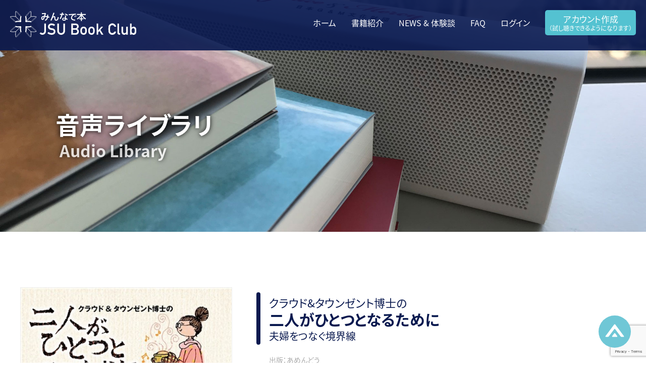

--- FILE ---
content_type: text/html; charset=UTF-8
request_url: https://jsubookclub.jp/audio/futarigahitotsu
body_size: 12265
content:
<!doctype html>
<html lang="ja">
<head>
<meta charset="utf-8">
<meta http-equiv="x-ua-compatible" content="ie=edge">
<meta name="description" content="「みんなで本 JSU Book Club」は、オーディオブックを聴きながら本を読み、分かち合いをする新しい形の読書会です。耳と目の２つの感覚で本を味わうので集中力が高まり、内容をより深く理解できます。">
<meta name="viewport" content="width=device-width, initial-scale=1, shrink-to-fit=no">
<link rel="apple-touch-icon" href="icon.png"><!-- favicon.icoはルートディレクトに配置 -->
<link href="https://jsubookclub.jp/wp/wp-content/themes/jsu/css/html5reset-1.6.1.css" rel="stylesheet">
<link href="https://jsubookclub.jp/wp/wp-content/themes/jsu/css/iziModal.css" rel="stylesheet">
<link href="https://jsubookclub.jp/wp/wp-content/themes/jsu/css/audioplayer.css" rel="stylesheet"><link rel="stylesheet" type="text/css" href="//cdn.jsdelivr.net/npm/slick-carousel@1.8.1/slick/slick.css" />
<link href="https://jsubookclub.jp/wp/wp-content/themes/jsu/css/style.css" rel="stylesheet">
<script>
  (function(d) {
    var config = {
      kitId: 'qgj6zyl',
      scriptTimeout: 3000,
      async: true
    },
    h=d.documentElement,t=setTimeout(function(){h.className=h.className.replace(/\bwf-loading\b/g,"")+" wf-inactive";},config.scriptTimeout),tk=d.createElement("script"),f=false,s=d.getElementsByTagName("script")[0],a;h.className+=" wf-loading";tk.src='https://use.typekit.net/'+config.kitId+'.js';tk.async=true;tk.onload=tk.onreadystatechange=function(){a=this.readyState;if(f||a&&a!="complete"&&a!="loaded")return;f=true;clearTimeout(t);try{Typekit.load(config)}catch(e){}};s.parentNode.insertBefore(tk,s)
  })(document);
</script>
<title>クラウド&#038;タウンゼント博士の二人がひとつとなるために | 音声ライブラリ | JSU Book Club</title>
<meta name='robots' content='max-image-preview:large' />
<link rel='dns-prefetch' href='//www.google.com' />
<link rel='dns-prefetch' href='//www.googletagmanager.com' />
<link rel='stylesheet' id='wp-block-library-css' href='https://jsubookclub.jp/wp/wp-includes/css/dist/block-library/style.min.css?ver=6.2.8' type='text/css' media='all' />
<style id='safe-svg-svg-icon-style-inline-css' type='text/css'>
.safe-svg-cover{text-align:center}.safe-svg-cover .safe-svg-inside{display:inline-block;max-width:100%}.safe-svg-cover svg{height:100%;max-height:100%;max-width:100%;width:100%}

</style>
<link rel='stylesheet' id='classic-theme-styles-css' href='https://jsubookclub.jp/wp/wp-includes/css/classic-themes.min.css?ver=6.2.8' type='text/css' media='all' />
<style id='global-styles-inline-css' type='text/css'>
body{--wp--preset--color--black: #000000;--wp--preset--color--cyan-bluish-gray: #abb8c3;--wp--preset--color--white: #ffffff;--wp--preset--color--pale-pink: #f78da7;--wp--preset--color--vivid-red: #cf2e2e;--wp--preset--color--luminous-vivid-orange: #ff6900;--wp--preset--color--luminous-vivid-amber: #fcb900;--wp--preset--color--light-green-cyan: #7bdcb5;--wp--preset--color--vivid-green-cyan: #00d084;--wp--preset--color--pale-cyan-blue: #8ed1fc;--wp--preset--color--vivid-cyan-blue: #0693e3;--wp--preset--color--vivid-purple: #9b51e0;--wp--preset--gradient--vivid-cyan-blue-to-vivid-purple: linear-gradient(135deg,rgba(6,147,227,1) 0%,rgb(155,81,224) 100%);--wp--preset--gradient--light-green-cyan-to-vivid-green-cyan: linear-gradient(135deg,rgb(122,220,180) 0%,rgb(0,208,130) 100%);--wp--preset--gradient--luminous-vivid-amber-to-luminous-vivid-orange: linear-gradient(135deg,rgba(252,185,0,1) 0%,rgba(255,105,0,1) 100%);--wp--preset--gradient--luminous-vivid-orange-to-vivid-red: linear-gradient(135deg,rgba(255,105,0,1) 0%,rgb(207,46,46) 100%);--wp--preset--gradient--very-light-gray-to-cyan-bluish-gray: linear-gradient(135deg,rgb(238,238,238) 0%,rgb(169,184,195) 100%);--wp--preset--gradient--cool-to-warm-spectrum: linear-gradient(135deg,rgb(74,234,220) 0%,rgb(151,120,209) 20%,rgb(207,42,186) 40%,rgb(238,44,130) 60%,rgb(251,105,98) 80%,rgb(254,248,76) 100%);--wp--preset--gradient--blush-light-purple: linear-gradient(135deg,rgb(255,206,236) 0%,rgb(152,150,240) 100%);--wp--preset--gradient--blush-bordeaux: linear-gradient(135deg,rgb(254,205,165) 0%,rgb(254,45,45) 50%,rgb(107,0,62) 100%);--wp--preset--gradient--luminous-dusk: linear-gradient(135deg,rgb(255,203,112) 0%,rgb(199,81,192) 50%,rgb(65,88,208) 100%);--wp--preset--gradient--pale-ocean: linear-gradient(135deg,rgb(255,245,203) 0%,rgb(182,227,212) 50%,rgb(51,167,181) 100%);--wp--preset--gradient--electric-grass: linear-gradient(135deg,rgb(202,248,128) 0%,rgb(113,206,126) 100%);--wp--preset--gradient--midnight: linear-gradient(135deg,rgb(2,3,129) 0%,rgb(40,116,252) 100%);--wp--preset--duotone--dark-grayscale: url('#wp-duotone-dark-grayscale');--wp--preset--duotone--grayscale: url('#wp-duotone-grayscale');--wp--preset--duotone--purple-yellow: url('#wp-duotone-purple-yellow');--wp--preset--duotone--blue-red: url('#wp-duotone-blue-red');--wp--preset--duotone--midnight: url('#wp-duotone-midnight');--wp--preset--duotone--magenta-yellow: url('#wp-duotone-magenta-yellow');--wp--preset--duotone--purple-green: url('#wp-duotone-purple-green');--wp--preset--duotone--blue-orange: url('#wp-duotone-blue-orange');--wp--preset--font-size--small: 13px;--wp--preset--font-size--medium: 20px;--wp--preset--font-size--large: 36px;--wp--preset--font-size--x-large: 42px;--wp--preset--spacing--20: 0.44rem;--wp--preset--spacing--30: 0.67rem;--wp--preset--spacing--40: 1rem;--wp--preset--spacing--50: 1.5rem;--wp--preset--spacing--60: 2.25rem;--wp--preset--spacing--70: 3.38rem;--wp--preset--spacing--80: 5.06rem;--wp--preset--shadow--natural: 6px 6px 9px rgba(0, 0, 0, 0.2);--wp--preset--shadow--deep: 12px 12px 50px rgba(0, 0, 0, 0.4);--wp--preset--shadow--sharp: 6px 6px 0px rgba(0, 0, 0, 0.2);--wp--preset--shadow--outlined: 6px 6px 0px -3px rgba(255, 255, 255, 1), 6px 6px rgba(0, 0, 0, 1);--wp--preset--shadow--crisp: 6px 6px 0px rgba(0, 0, 0, 1);}:where(.is-layout-flex){gap: 0.5em;}body .is-layout-flow > .alignleft{float: left;margin-inline-start: 0;margin-inline-end: 2em;}body .is-layout-flow > .alignright{float: right;margin-inline-start: 2em;margin-inline-end: 0;}body .is-layout-flow > .aligncenter{margin-left: auto !important;margin-right: auto !important;}body .is-layout-constrained > .alignleft{float: left;margin-inline-start: 0;margin-inline-end: 2em;}body .is-layout-constrained > .alignright{float: right;margin-inline-start: 2em;margin-inline-end: 0;}body .is-layout-constrained > .aligncenter{margin-left: auto !important;margin-right: auto !important;}body .is-layout-constrained > :where(:not(.alignleft):not(.alignright):not(.alignfull)){max-width: var(--wp--style--global--content-size);margin-left: auto !important;margin-right: auto !important;}body .is-layout-constrained > .alignwide{max-width: var(--wp--style--global--wide-size);}body .is-layout-flex{display: flex;}body .is-layout-flex{flex-wrap: wrap;align-items: center;}body .is-layout-flex > *{margin: 0;}:where(.wp-block-columns.is-layout-flex){gap: 2em;}.has-black-color{color: var(--wp--preset--color--black) !important;}.has-cyan-bluish-gray-color{color: var(--wp--preset--color--cyan-bluish-gray) !important;}.has-white-color{color: var(--wp--preset--color--white) !important;}.has-pale-pink-color{color: var(--wp--preset--color--pale-pink) !important;}.has-vivid-red-color{color: var(--wp--preset--color--vivid-red) !important;}.has-luminous-vivid-orange-color{color: var(--wp--preset--color--luminous-vivid-orange) !important;}.has-luminous-vivid-amber-color{color: var(--wp--preset--color--luminous-vivid-amber) !important;}.has-light-green-cyan-color{color: var(--wp--preset--color--light-green-cyan) !important;}.has-vivid-green-cyan-color{color: var(--wp--preset--color--vivid-green-cyan) !important;}.has-pale-cyan-blue-color{color: var(--wp--preset--color--pale-cyan-blue) !important;}.has-vivid-cyan-blue-color{color: var(--wp--preset--color--vivid-cyan-blue) !important;}.has-vivid-purple-color{color: var(--wp--preset--color--vivid-purple) !important;}.has-black-background-color{background-color: var(--wp--preset--color--black) !important;}.has-cyan-bluish-gray-background-color{background-color: var(--wp--preset--color--cyan-bluish-gray) !important;}.has-white-background-color{background-color: var(--wp--preset--color--white) !important;}.has-pale-pink-background-color{background-color: var(--wp--preset--color--pale-pink) !important;}.has-vivid-red-background-color{background-color: var(--wp--preset--color--vivid-red) !important;}.has-luminous-vivid-orange-background-color{background-color: var(--wp--preset--color--luminous-vivid-orange) !important;}.has-luminous-vivid-amber-background-color{background-color: var(--wp--preset--color--luminous-vivid-amber) !important;}.has-light-green-cyan-background-color{background-color: var(--wp--preset--color--light-green-cyan) !important;}.has-vivid-green-cyan-background-color{background-color: var(--wp--preset--color--vivid-green-cyan) !important;}.has-pale-cyan-blue-background-color{background-color: var(--wp--preset--color--pale-cyan-blue) !important;}.has-vivid-cyan-blue-background-color{background-color: var(--wp--preset--color--vivid-cyan-blue) !important;}.has-vivid-purple-background-color{background-color: var(--wp--preset--color--vivid-purple) !important;}.has-black-border-color{border-color: var(--wp--preset--color--black) !important;}.has-cyan-bluish-gray-border-color{border-color: var(--wp--preset--color--cyan-bluish-gray) !important;}.has-white-border-color{border-color: var(--wp--preset--color--white) !important;}.has-pale-pink-border-color{border-color: var(--wp--preset--color--pale-pink) !important;}.has-vivid-red-border-color{border-color: var(--wp--preset--color--vivid-red) !important;}.has-luminous-vivid-orange-border-color{border-color: var(--wp--preset--color--luminous-vivid-orange) !important;}.has-luminous-vivid-amber-border-color{border-color: var(--wp--preset--color--luminous-vivid-amber) !important;}.has-light-green-cyan-border-color{border-color: var(--wp--preset--color--light-green-cyan) !important;}.has-vivid-green-cyan-border-color{border-color: var(--wp--preset--color--vivid-green-cyan) !important;}.has-pale-cyan-blue-border-color{border-color: var(--wp--preset--color--pale-cyan-blue) !important;}.has-vivid-cyan-blue-border-color{border-color: var(--wp--preset--color--vivid-cyan-blue) !important;}.has-vivid-purple-border-color{border-color: var(--wp--preset--color--vivid-purple) !important;}.has-vivid-cyan-blue-to-vivid-purple-gradient-background{background: var(--wp--preset--gradient--vivid-cyan-blue-to-vivid-purple) !important;}.has-light-green-cyan-to-vivid-green-cyan-gradient-background{background: var(--wp--preset--gradient--light-green-cyan-to-vivid-green-cyan) !important;}.has-luminous-vivid-amber-to-luminous-vivid-orange-gradient-background{background: var(--wp--preset--gradient--luminous-vivid-amber-to-luminous-vivid-orange) !important;}.has-luminous-vivid-orange-to-vivid-red-gradient-background{background: var(--wp--preset--gradient--luminous-vivid-orange-to-vivid-red) !important;}.has-very-light-gray-to-cyan-bluish-gray-gradient-background{background: var(--wp--preset--gradient--very-light-gray-to-cyan-bluish-gray) !important;}.has-cool-to-warm-spectrum-gradient-background{background: var(--wp--preset--gradient--cool-to-warm-spectrum) !important;}.has-blush-light-purple-gradient-background{background: var(--wp--preset--gradient--blush-light-purple) !important;}.has-blush-bordeaux-gradient-background{background: var(--wp--preset--gradient--blush-bordeaux) !important;}.has-luminous-dusk-gradient-background{background: var(--wp--preset--gradient--luminous-dusk) !important;}.has-pale-ocean-gradient-background{background: var(--wp--preset--gradient--pale-ocean) !important;}.has-electric-grass-gradient-background{background: var(--wp--preset--gradient--electric-grass) !important;}.has-midnight-gradient-background{background: var(--wp--preset--gradient--midnight) !important;}.has-small-font-size{font-size: var(--wp--preset--font-size--small) !important;}.has-medium-font-size{font-size: var(--wp--preset--font-size--medium) !important;}.has-large-font-size{font-size: var(--wp--preset--font-size--large) !important;}.has-x-large-font-size{font-size: var(--wp--preset--font-size--x-large) !important;}
.wp-block-navigation a:where(:not(.wp-element-button)){color: inherit;}
:where(.wp-block-columns.is-layout-flex){gap: 2em;}
.wp-block-pullquote{font-size: 1.5em;line-height: 1.6;}
</style>
<link rel='stylesheet' id='contact-form-7-css' href='https://jsubookclub.jp/wp/wp-content/plugins/contact-form-7/includes/css/styles.css?ver=5.5.3' type='text/css' media='all' />
<link rel='stylesheet' id='theme-my-login-css' href='https://jsubookclub.jp/wp/wp-content/plugins/theme-my-login/assets/styles/theme-my-login.min.css?ver=7.1.1' type='text/css' media='all' />
<script type='text/javascript' src='https://jsubookclub.jp/wp/wp-includes/js/jquery/jquery.min.js?ver=3.6.4' id='jquery-core-js'></script>
<script type='text/javascript' src='https://jsubookclub.jp/wp/wp-includes/js/jquery/jquery-migrate.min.js?ver=3.4.0' id='jquery-migrate-js'></script>

<!-- Site Kit によって追加された Google タグ（gtag.js）スニペット -->
<!-- Google アナリティクス スニペット (Site Kit が追加) -->
<script type='text/javascript' src='https://www.googletagmanager.com/gtag/js?id=GT-P36ZPXK' id='google_gtagjs-js' async></script>
<script type='text/javascript' id='google_gtagjs-js-after'>
window.dataLayer = window.dataLayer || [];function gtag(){dataLayer.push(arguments);}
gtag("set","linker",{"domains":["jsubookclub.jp"]});
gtag("js", new Date());
gtag("set", "developer_id.dZTNiMT", true);
gtag("config", "GT-P36ZPXK");
</script>
<link rel="https://api.w.org/" href="https://jsubookclub.jp/wp-json/" /><link rel="alternate" type="application/json" href="https://jsubookclub.jp/wp-json/wp/v2/audio/1824" /><link rel="EditURI" type="application/rsd+xml" title="RSD" href="https://jsubookclub.jp/wp/xmlrpc.php?rsd" />
<link rel="wlwmanifest" type="application/wlwmanifest+xml" href="https://jsubookclub.jp/wp/wp-includes/wlwmanifest.xml" />
<meta name="generator" content="WordPress 6.2.8" />
<link rel="canonical" href="https://jsubookclub.jp/audio/futarigahitotsu" />
<link rel='shortlink' href='https://jsubookclub.jp/?p=1824' />
<link rel="alternate" type="application/json+oembed" href="https://jsubookclub.jp/wp-json/oembed/1.0/embed?url=https%3A%2F%2Fjsubookclub.jp%2Faudio%2Ffutarigahitotsu" />
<link rel="alternate" type="text/xml+oembed" href="https://jsubookclub.jp/wp-json/oembed/1.0/embed?url=https%3A%2F%2Fjsubookclub.jp%2Faudio%2Ffutarigahitotsu&#038;format=xml" />
<meta name="generator" content="Site Kit by Google 1.171.0" /><link rel="icon" href="https://jsubookclub.jp/wp/wp-content/uploads/2021/09/cropped-PRS-logo-32x32.png" sizes="32x32" />
<link rel="icon" href="https://jsubookclub.jp/wp/wp-content/uploads/2021/09/cropped-PRS-logo-192x192.png" sizes="192x192" />
<link rel="apple-touch-icon" href="https://jsubookclub.jp/wp/wp-content/uploads/2021/09/cropped-PRS-logo-180x180.png" />
<meta name="msapplication-TileImage" content="https://jsubookclub.jp/wp/wp-content/uploads/2021/09/cropped-PRS-logo-270x270.png" />
</head>
<body data-rsssl=1>
<div id="wrap">
	<header>
		<div class="inner">
		<figure class="logo"><a href="https://jsubookclub.jp/"><img src="https://jsubookclub.jp/wp/wp-content/themes/jsu/images/common/logo.svg" alt=""></a></figure>
		<button class="hamburger">
			<span></span>
			<span></span>
			<span></span>
		</button>
		<div id="head-nav">
		<ul>
			<li><a href="https://jsubookclub.jp/">ホーム</a></li>
			<li><a href="https://jsubookclub.jp/books/">書籍紹介</a></li>
			<li><a href="https://jsubookclub.jp/blog/">NEWS & 体験談</a></li>
			<li><a href="https://jsubookclub.jp/faq/">FAQ</a></li>
			<li><a href="https://jsubookclub.jp/login/">ログイン</a></li>
			<li><a href="" class="btn fill-primary trigger">アカウント作成<small>（試し聴きできるようになります）</small></a></li>
		</ul>
		</div>
		</div>
	</header>
    <section id="kv-contents">
			<div class="kv-item">
				<figure style="background-image:url(https://jsubookclub.jp/wp/wp-content/themes/jsu/images/audio/kv_audio.jpg);"></figure>
				<div>
					<h1>音声ライブラリ<div class="in">Audio Library</div></h1>
				</div>
			</div>
  	</section>



	<section class="block" id="book">
	<div class="inner">
		<div class="column-h-1">
			<div class="cover">
			<figure><img src="https://jsubookclub.jp/wp/wp-content/uploads/2023/01/二人がひとつとなるために.jpg" srcset="https://jsubookclub.jp/wp/wp-content/uploads/2023/01/二人がひとつとなるために.jpg 1x, https://jsubookclub.jp/wp/wp-content/uploads/2023/01/二人がひとつとなるために@2x.jpg 2x" alt="<small>クラウド&#038;タウンゼント博士の</small><br>二人がひとつとなるために"></figure>
      </div>
			<div class="text">
				<div class="title-wrap">
				<h2><small>クラウド&#038;タウンゼント博士の</small><br>二人がひとつとなるために</h2>
				<h3>夫婦をつなぐ境界線</h3>				</div>
				<table>
				  <tbody>
					<tr><th scope="row">出版：</th><td>あめんどう</td></tr>					<tr><th scope="row">著者：</th><td>ヘンリー・クラウド/ ジョン・タウンゼント</td></tr>					<tr><th scope="row">版：</th><td>2020/03/10</td></tr>					<tr><th scope="row">タグ：</th><td>家庭、信仰、結婚、成長、クリスチャン初心者参加可能、信仰歴長い方参加可能、ヘンリ―クラウド/ジョン・タウンゼント、教育</td></tr>				  </tbody>
				</table>
        <p>本書は、あなたの配偶者を変えたり、正したり、何かをさせようとするためのものではありません。夫婦関係に境界線を導入し、双方が共に成長できる機会を提供するためです。境界線における衝突を解決しようとするとき、その目的は相手を傷つけるためではなく、夫婦がより親密になるためであり、二人の愛を守るためです。境界線を設定することで、夫婦間の愛は高まり、また、傷は修復されていくのです。</p>
				<div class="sample noaudio">
					<div class="audio">
					<h4>オーディオブック朗読</h4>
					<p>宇野 翔真 <span>（声優　青二プロダクション）</span></p>
          </div>
					<figure><img src="https://jsubookclub.jp/wp/wp-content/uploads/2022/12/宇野-翔真.png" srcset="https://jsubookclub.jp/wp/wp-content/uploads/2022/12/宇野-翔真.png 1x, https://jsubookclub.jp/wp/wp-content/uploads/2022/12/宇野-翔真@2x.png 2x" alt="宇野 翔真"></figure>				</div>
			</div>
		</div>
    </div>
    </section>

    <section class="block" id="audio">
    <div class="inner">

        <div class="audio">
        <dl>
            <dt><img src="https://jsubookclub.jp/wp/wp-content/themes/jsu/images/books/ic_audio.svg" alt=""> <strong>No.001</strong>　二組の夫婦の物語<small>（33.56 MB）</small></dt>
            <dd><audio src="https://jsubookclub.jp/wp/wp-content/uploads/2023/01/futarigahitotsu-01_A9xwYt4D.mp3" preload="none" controls></audio></dd>
        </dl>
        </div>

        <div class="audio">
        <h5>第一部　境界線を理解する</h5>        <dl>
            <dt><img src="https://jsubookclub.jp/wp/wp-content/themes/jsu/images/books/ic_audio.svg" alt=""> <strong>No.002</strong>　第1章　境界線とは何なのか？<small>（128.05 MB）</small></dt>
            <dd><audio src="https://jsubookclub.jp/wp/wp-content/uploads/2023/01/futarigahitotsu-02_a2DgdYjV.mp3" preload="none" controls></audio></dd>
        </dl>
        </div>

        <div class="audio">
        <dl>
            <dt><img src="https://jsubookclub.jp/wp/wp-content/themes/jsu/images/books/ic_audio.svg" alt=""> <strong>No.003</strong>　第2章　境界線の十の法則と結婚生活への適用<small>（136.27 MB）</small></dt>
            <dd><audio src="https://jsubookclub.jp/wp/wp-content/uploads/2023/01/futarigahitotsu-03_A8kiLVTn.mp3" preload="none" controls></audio></dd>
        </dl>
        </div>

        <div class="audio">
        <div class="sec-wrap">
        <p>全章を聴くにはブッククラブを始めましょう！<br><small>（初回ブッククラブは書籍も進呈されます）</small></p>
        <p class="btn-wrap center"><a href="javascript:void(0);" class="btn medium fill-primary trigger">この本でブッククラブを始める</a></p>
				<input type="hidden" name="sf_book_id" id="sf_book_id" value="a00Ay000002UccT">
				<input type="hidden" name="sf_book_name" id="sf_book_name" value="<small>クラウド&#038;タウンゼント博士の</small><br>二人がひとつとなるために">
        </div>
        <dl class="fade">
            <dt><img src="https://jsubookclub.jp/wp/wp-content/themes/jsu/images/books/ic_audio.svg" alt=""> <strong>No.004</strong>　第3章　自分自身に境界線を引く - もっと愛される人になるために<small>（132.34 MB）</small></dt>
            <dd><audio src="https://localhost/wp/wp-content/uploads/2021/03/nosound.mp3" preload="none" controls></audio></dd>
        </dl>
        </div>

        <div class="audio">
        <h5 class="fade">第二部　結婚生活に境界線を築く</h5>        <dl class="fade">
            <dt><img src="https://jsubookclub.jp/wp/wp-content/themes/jsu/images/books/ic_audio.svg" alt=""> <strong>No.005</strong>　第4章　ひとつになるには、二人が必要<small>（128.35 MB）</small></dt>
            <dd><audio src="https://localhost/wp/wp-content/uploads/2021/03/nosound.mp3" preload="none" controls></audio></dd>
        </dl>
        </div>

        <div class="audio">
        <dl class="fade">
            <dt><img src="https://jsubookclub.jp/wp/wp-content/themes/jsu/images/books/ic_audio.svg" alt=""> <strong>No.006</strong>　第5章　大切にするなら自分のものになる<small>（34.70 MB）</small></dt>
            <dd><audio src="https://localhost/wp/wp-content/uploads/2021/03/nosound.mp3" preload="none" controls></audio></dd>
        </dl>
        </div>

        <div class="audio">
        <dl class="fade">
            <dt><img src="https://jsubookclub.jp/wp/wp-content/themes/jsu/images/books/ic_audio.svg" alt=""> <strong>No.007</strong>　第6章　価値観その一　神への愛<small>（21.83 MB）</small></dt>
            <dd><audio src="https://localhost/wp/wp-content/uploads/2021/03/nosound.mp3" preload="none" controls></audio></dd>
        </dl>
        </div>

        <div class="audio">
        <dl class="fade">
            <dt><img src="https://jsubookclub.jp/wp/wp-content/themes/jsu/images/books/ic_audio.svg" alt=""> <strong>No.008</strong>　第7章　価値観その二　配偶者への愛<small>（36.96 MB）</small></dt>
            <dd><audio src="https://localhost/wp/wp-content/uploads/2021/03/nosound.mp3" preload="none" controls></audio></dd>
        </dl>
        </div>

        <div class="audio">
        <dl class="fade">
            <dt><img src="https://jsubookclub.jp/wp/wp-content/themes/jsu/images/books/ic_audio.svg" alt=""> <strong>No.009</strong>　第8章　価値観その三　正直でいること<small>（33.22 MB）</small></dt>
            <dd><audio src="https://localhost/wp/wp-content/uploads/2021/03/nosound.mp3" preload="none" controls></audio></dd>
        </dl>
        </div>

        <div class="audio">
        <dl class="fade">
            <dt><img src="https://jsubookclub.jp/wp/wp-content/themes/jsu/images/books/ic_audio.svg" alt=""> <strong>No.010</strong>　第9章　価値観その四　誠実さ<small>（26.81 MB）</small></dt>
            <dd><audio src="https://localhost/wp/wp-content/uploads/2021/03/nosound.mp3" preload="none" controls></audio></dd>
        </dl>
        </div>

        <div class="audio">
        <dl class="fade">
            <dt><img src="https://jsubookclub.jp/wp/wp-content/themes/jsu/images/books/ic_audio.svg" alt=""> <strong>No.011</strong>　第10章　価値観その五　思いやりと赦し<small>（21.66 MB）</small></dt>
            <dd><audio src="https://localhost/wp/wp-content/uploads/2021/03/nosound.mp3" preload="none" controls></audio></dd>
        </dl>
        </div>

        <div class="audio">
        <dl class="fade">
            <dt><img src="https://jsubookclub.jp/wp/wp-content/themes/jsu/images/books/ic_audio.svg" alt=""> <strong>No.012</strong>　第11章　価値観その六　聖さ<small>（16.03 MB）</small></dt>
            <dd><audio src="https://localhost/wp/wp-content/uploads/2021/03/nosound.mp3" preload="none" controls></audio></dd>
        </dl>
        </div>

        <div class="audio">
        <h5 class="fade">第三部　結婚生活における衝突を解決する</h5>        <dl class="fade">
            <dt><img src="https://jsubookclub.jp/wp/wp-content/themes/jsu/images/books/ic_audio.svg" alt=""> <strong>No.013</strong>　第12章　三人だと多すぎる - 結婚生活を侵入者から守る<small>（145.45 MB）</small></dt>
            <dd><audio src="https://localhost/wp/wp-content/uploads/2021/03/nosound.mp3" preload="none" controls></audio></dd>
        </dl>
        </div>

        <div class="audio">
        <dl class="fade">
            <dt><img src="https://jsubookclub.jp/wp/wp-content/themes/jsu/images/books/ic_audio.svg" alt=""> <strong>No.014</strong>　第13章　六種類の衝突<small>（133.04 MB）</small></dt>
            <dd><audio src="https://localhost/wp/wp-content/uploads/2021/03/nosound.mp3" preload="none" controls></audio></dd>
        </dl>
        </div>

        <div class="audio">
        <dl class="fade">
            <dt><img src="https://jsubookclub.jp/wp/wp-content/themes/jsu/images/books/ic_audio.svg" alt=""> <strong>No.015</strong>　第14章　境界線を大事にする配偶者との衝突<small>（34.25 MB）</small></dt>
            <dd><audio src="https://localhost/wp/wp-content/uploads/2021/03/nosound.mp3" preload="none" controls></audio></dd>
        </dl>
        </div>
        <p>[ 全18ファイル中　No.001〜015を表示中 ]</p>
        <ul class="pager"><li><a href="https://jsubookclub.jp/audio/futarigahitotsu">&lt;</a></li><li><span>1</span></li><li><a href="https://jsubookclub.jp/audio/futarigahitotsu/2">2</a></li><li><a href="https://jsubookclub.jp/audio/futarigahitotsu/2">&gt;</a></li></ul>
        <p>※当サイトのコンテンツの無断転載・無断複製・無断転用を禁じます。</p>
    </div>
    </section>


	<footer>
		<div class="inner">
			<div class="column">
			<div class="about">
				<figure><a href="https://jsubookclub.jp/"><img src="https://jsubookclub.jp/wp/wp-content/themes/jsu/images/common/logo_jsu.svg" alt="JUST SHOW UP"></a></figure>
				<p><small>&copy; みんなで本 JSU Book Club 2020-2026</small></p>
			</div>
			<nav>
				<ul class="main">
					<li><a href="https://jsubookclub.jp/">ホーム</a></li>
					<li><a href="https://jsubookclub.jp/books/">書籍紹介</a></li>
					<li><a href="https://jsubookclub.jp/blog/">NEWS & 体験談</a></li>
					<li><a href="https://jsubookclub.jp/faq/">FAQ</a></li>
					<li><a href="https://jsubookclub.jp/sitepolicy/">利用規約</a></li>
					<li><a href="https://jsubookclub.jp/privacypolicy/">個人情報保護方針</a></li>
					<li><script type="text/javascript"><!--
                        function converter(M){
                        var str="", str_as="";
                        for(var i=0;i<M.length;i++){
                        str_as = M.charCodeAt(i);
                        str += String.fromCharCode(str_as + 1);
                        }
                        return str;
                        }
                        function mail_to(k_1,k_2)
                        {eval(String.fromCharCode(108,111,99,97,116,105,111,110,46,104,114,101,102,32,
                        61,32,39,109,97,105,108,116,111,58) 
                        + escape(k_1) + 
                        converter(String.fromCharCode(99,113,96,108,96,97,104,97,107,100,63,102,113,96,98,100,96,109,99,108,100,113,98,120,105,96,111,96,109,45,110,113,102,
                        62,114,116,97,105,100,98,115,60)) 
                        + escape(k_2) + "'");} 
                        document.write('<a href=JavaScript:mail_to("","")>お問い合わせ<small>（メーラー起動）</small><\/a>');
                        //--></script>
                    </li>
				</ul>
				<ul class="sns">
                    <li><a href="https://jsubookclub.jp/login/">ログイン</a></li>
					<li class="fb"><a href="https://www.facebook.com/jsubook/" target="_blank"><svg xmlns="http://www.w3.org/2000/svg" width="16" height="16.001" viewBox="0 0 16 16.001"><rect width="16" height="16" fill="none"/><path d="M85.422,16V8.711h2.489l.356-2.844H85.422V4.089c0-.8.267-1.422,1.422-1.422h1.511V.089C88,.089,87.111,0,86.133,0a3.431,3.431,0,0,0-3.644,3.733V5.867H80V8.711h2.489V16Z" transform="translate(-76 0.001)" fill-rule="evenodd"/></svg> Facebook</a></li>
					<li class="ig"><a href="https://www.instagram.com/jsubookclubjp/" target="_blank"><svg xmlns="http://www.w3.org/2000/svg" width="16" height="16" viewBox="0 0 16 16"><path d="M8,1.422a24.53,24.53,0,0,1,3.2.089,4.123,4.123,0,0,1,1.511.267,3.122,3.122,0,0,1,1.511,1.511A4.123,4.123,0,0,1,14.489,4.8c0,.8.089,1.067.089,3.2a24.53,24.53,0,0,1-.089,3.2,4.123,4.123,0,0,1-.267,1.511,3.122,3.122,0,0,1-1.511,1.511,4.123,4.123,0,0,1-1.511.267c-.8,0-1.067.089-3.2.089a24.53,24.53,0,0,1-3.2-.089,4.123,4.123,0,0,1-1.511-.267,3.122,3.122,0,0,1-1.511-1.511A4.123,4.123,0,0,1,1.511,11.2c0-.8-.089-1.067-.089-3.2a24.53,24.53,0,0,1,.089-3.2,4.123,4.123,0,0,1,.267-1.511A3.192,3.192,0,0,1,2.4,2.4a1.5,1.5,0,0,1,.889-.622A4.123,4.123,0,0,1,4.8,1.511,24.53,24.53,0,0,1,8,1.422M8,0A26.264,26.264,0,0,0,4.711.089,5.488,5.488,0,0,0,2.756.444a3.48,3.48,0,0,0-1.422.889A3.48,3.48,0,0,0,.444,2.756,4.05,4.05,0,0,0,.089,4.711,26.264,26.264,0,0,0,0,8a26.264,26.264,0,0,0,.089,3.289,5.488,5.488,0,0,0,.356,1.956,3.48,3.48,0,0,0,.889,1.422,3.48,3.48,0,0,0,1.422.889,5.488,5.488,0,0,0,1.956.356A26.264,26.264,0,0,0,8,16a26.264,26.264,0,0,0,3.289-.089,5.488,5.488,0,0,0,1.956-.356,3.729,3.729,0,0,0,2.311-2.311,5.488,5.488,0,0,0,.356-1.956C15.911,10.4,16,10.133,16,8a26.264,26.264,0,0,0-.089-3.289,5.488,5.488,0,0,0-.356-1.956,3.48,3.48,0,0,0-.889-1.422A3.48,3.48,0,0,0,13.244.444,5.488,5.488,0,0,0,11.289.089,26.264,26.264,0,0,0,8,0M8,3.911A4.023,4.023,0,0,0,3.911,8,4.089,4.089,0,1,0,8,3.911m0,6.756A2.619,2.619,0,0,1,5.333,8,2.619,2.619,0,0,1,8,5.333,2.619,2.619,0,0,1,10.667,8,2.619,2.619,0,0,1,8,10.667m4.267-7.911a.978.978,0,1,0,.978.978.986.986,0,0,0-.978-.978" fill-rule="evenodd"/></svg> Instagram</a></li>
				</ul>
			</nav>
			</div>
			<div class="column">
			
			<!-- //20250805 情報が古いため取り下げ
			<dl class="bible">
				<dt><img src="https://jsubookclub.jp/wp/wp-content/themes/jsu/images/common/logo_bible.svg" alt="聴くドラマ聖書"></dt>
				<dd><a href="https://apps.apple.com/jp/app/%E8%81%B4%E3%81%8F%E3%83%89%E3%83%A9%E3%83%9E%E8%81%96%E6%9B%B8/id1480321610" target="_blank"><img src="https://jsubookclub.jp/wp/wp-content/themes/jsu/images/common/bt_appstore.svg" alt="App Store"></a> <a href="https://play.google.com/store/apps/details?id=jp.or.graceandmercy.bible&hl=ja" target="_blank"><img src="https://jsubookclub.jp/wp/wp-content/themes/jsu/images/common/bt_googleplay.svg" alt="Google Play"></a></dd>
			</dl>
			-->
			
			<dl class="company">
				<dt><a href="https://graceandmercy.or.jp/" target="_blank"><img src="https://jsubookclub.jp/wp/wp-content/themes/jsu/images/common/logo_gandm.svg" alt="日本G＆M文化財団"></a></dt>
				<dd><strong>一般財団法人 日本G&amp;M文化財団</strong><br>〒163-0445 東京都新宿区西新宿2-1-1 新宿三井ビル4507<br>TEL：03-5989-0987　FAX：03-5989-0308<br><a href="https://graceandmercy.or.jp/" target="_blank">https://graceandmercy.or.jp/</a></dd>
			</dl>
			</div>
		</div>
	</footer>
	<a href="#" class="back-to-top"></a>

</div>
<div id="modal">
<div role="form" class="wpcf7" id="wpcf7-f509-o1" lang="ja" dir="ltr">
<div class="screen-reader-response"><p role="status" aria-live="polite" aria-atomic="true"></p> <ul></ul></div>
<form action="/audio/futarigahitotsu#wpcf7-f509-o1" method="post" class="wpcf7-form init" novalidate="novalidate" data-status="init">
<div style="display: none;">
<input type="hidden" name="_wpcf7" value="509" />
<input type="hidden" name="_wpcf7_version" value="5.5.3" />
<input type="hidden" name="_wpcf7_locale" value="ja" />
<input type="hidden" name="_wpcf7_unit_tag" value="wpcf7-f509-o1" />
<input type="hidden" name="_wpcf7_container_post" value="0" />
<input type="hidden" name="_wpcf7_posted_data_hash" value="" />
<input type="hidden" name="_wpcf7_recaptcha_response" value="" />
</div>
<div class="ele">
<h1>＜ アカウント作成 <small style="color:#000000">（試し聴き）</small> ＞</h1>
<p><small style="color:#000000">※クラブをすぐに始める人も、こちらからお申し込みください。</small></p>
</div>
<div class="ele">
<h2>立ち読み感覚で聴ける本が色々あります！<br>3章分聴けるのでじっくりお楽しみください！</h2>
</div>
<div class="ele">
<h2>ブッククラブのお申し込みで、全章聴けます！<br>オーディオは完全無料、一切課金はありません。</h2>
</div>
<div class="ele"><label><span class="required">必須</span>メールアドレスをご入力ください。<br />
<span class="wpcf7-form-control-wrap leader-email"><input type="email" name="leader-email" value="" size="40" class="wpcf7-form-control wpcf7-text wpcf7-email wpcf7-validates-as-required wpcf7-validates-as-email" aria-required="true" aria-invalid="false" /></span></label></div>
<p><span class="wpcf7-form-control-wrap acceptance-355"><span class="wpcf7-form-control wpcf7-acceptance"><span class="wpcf7-list-item"><label><input type="checkbox" name="acceptance-355" value="1" aria-invalid="false" /><span class="wpcf7-list-item-label">チェックを入れてから送信してください</span></label></span></span></span></p>
<input type="hidden" name="today" value="2026年1月30日" class="wpcf7-form-control wpcf7-hidden" />
<div class="wpcf7-response-output" aria-hidden="true"></div>
<div class="btn-wrap center">
<input type="submit" value="送信" class="wpcf7-form-control has-spinner wpcf7-submit btn fill-primary" />
</div>
<p><script>
document.addEventListener( 'wpcf7mailsent', function( event ) {
location = 'https://jsubookclub.jp/sent/?m=prereg';
}, false );
</script></p>
</form></div><dl class="note">
<dt>メールが受信できない場合</dt>
<dd>ご入力いただいたメールアドレスが正しいかご確認いただき、メールが<strong>迷惑メールフォルダやゴミ箱にないか</strong>ご確認ください。ユーザー受信拒否やドメイン指定受信の設定をされている方は、<strong><span class="nowrap">【 graceandmercyjapan.org 】</span>ドメインからのメールを受信できるように設定</strong>をお願いします。</dd>
<dd>携帯電話端末(docomo、SoftBank、auなど)や一部フリーメールの場合、メールが届かないことがあります。<strong>受信許可設定後もメールが届かない場合、別のメールアドレスにてお試しください</strong>。</dd>
<dd>それでもできない場合は<strong>dramabible*graceandmercyjapan.org</strong>（*を@に置き換えて）にご連絡ください。</dd>
</dl>
</div>

<div id="modal-alert"></div>
<script src="https://jsubookclub.jp/wp/wp-content/themes/jsu/js/jquery-3.4.1.min.js"></script>
<script src="https://jsubookclub.jp/wp/wp-content/themes/jsu/js/iziModal.min.js"></script>
<script src="https://jsubookclub.jp/wp/wp-content/themes/jsu/js/slick.min.js"></script>
<script src="https://jsubookclub.jp/wp/wp-content/themes/jsu/js/function.js"></script>
<script src="https://ajaxzip3.github.io/ajaxzip3.js" charset="UTF-8"></script>
<script>

$(function() {
	if (typeof gJSUIsExpired !== 'undefined') {
		if (gJSUIsExpired) {
			$('#modal-alert').iziModal({
			  title: '以下のオーディオブックの有効期限が切れました',
			  subtitle: '<span style="color:#fff; font-size:24px;">『'+gJSURemovedRoles.join('、')+'』</span><br><a href="/faq/#faq1638" style="display:block; margin-top:10px; color:#fff">Q. どのくらいの頻度で追加の申し込みができますか</a>',
			  headerColor: '#d43838',
			  width: 600,
			  autoOpen:true,
			  attached: 'bottom'
			});
		}
	}
});
	
$(document).on('click', '.trigger', function (event) {
    event.preventDefault();
    $('#modal').iziModal('open', event);
});
$("#modal").iziModal({
    title: 'みんなで本 JSU Book Club',
    subtitle: '<a href="https://jsubookclub.jp/sitepolicy/" class="line" target="_blank">利用規約</a>　<a href="https://jsubookclub.jp/privacypolicy/" class="line" target="_blank">個人情報保護方針</a>',
    headerColor: '#09194F',
    width: 767,
    padding: 30,
    radius: 5,
    fullscreen: true,
    overlayClose: true,
		onOpening: function(){
			$('input:radio[name=sf-00N5h000000bJVz]').val([$('#sf_book_id').val()]);
			$('input:radio[name=sf-00N5h000000bJVz]:checked').parent().parent().prependTo('#sf-00N5h000000bJVz');
			$('#sf-00N5h000000aolR').val($('#sf_book_name').val());
		},
});
$(document).on('change', 'input:radio[name=sf-00N5h000000bJVz]', function (event) {
$('#sf-00N5h000000aolR').val($('input:radio[name=sf-00N5h000000bJVz]:checked').next().text().match(/『(.+)』/)[1]);
});
$(document).on('keyup', "#zip", function(){
  AjaxZip3.zip2addr( 'zip', '', 'state', 'city');
});
$(document).on('change', "input:radio[name=sf-00N5h000000aatI]", function(){
  if($(this).val()=="海外"){
    $('#domestic').slideUp();
    $('#abroad').slideDown();
  }else{
    $('#abroad').slideUp();
    $('#domestic').slideDown();
  }
});
$(document).on('change', "input:radio[name=newgroup]", function(){
  if($(this).val()=="登録済みのグループで使用します"){
    $('#newgroup').slideUp();
    $('#num').text('必要冊数');
    $('#00N5h000000bJW4').val("false");
    $('#sf-00N5h000000aolW').children().remove();
    $('#sf-00N5h000000aolW').append($('<option value="0">0</option>'));
    $('#sf-00N5h000000aolW').append($('<option value="1">1</option>'));
    $('#sf-00N5h000000aolW').val(0);
  }else{
    $('#newgroup').slideDown();
    $('#num').text('初回必要冊数');
    $('#00N5h000000bJW4').val("true");
    $('#sf-00N5h000000aolW').append($('<option value="2">2</option>'));
    $('#sf-00N5h000000aolW').append($('<option value="3">3</option>'));
    $('#sf-00N5h000000aolW').append($('<option value="4">4</option>'));
    $('#sf-00N5h000000aolW').append($('<option value="5">5</option>'));
    $('#sf-00N5h000000aolW').val(0);
  }
});
$(document).on('click', "#region input:checkbox", function(){
  if($(this).val()=="海外"){
    $("#state").prop('selectedIndex',0);
    $("input[name=sf-00N5h000000aatI]").val("海外");
  }
});
$(document).on('change', "select#state", function(){
    $("#region input:checkbox").prop('checked',false);
    $("input[name=sf-00N5h000000aatI]").val("国内");
});
$(function () {
//二重送信抑制
	let submitBtn = $("input[type='submit'].wpcf7-submit");
	submitBtn.click(function () {
		$(this).css('pointer-events', 'none');
		$(this).css('opacity', '0.5');
		$(this).val("送信中...");
	})
	// 入力項目にエラーがあったらボタン復活
	document.addEventListener('wpcf7invalid', function () {
		submitBtn.css('pointer-events', 'auto');
		submitBtn.css('opacity', '1');
		submitBtn.val("送信");
	}, false);
	// 入力項目にエラーがあったらボタン復活
	document.addEventListener('wpcf7submit', function () {
		submitBtn.css('pointer-events', 'auto');
		submitBtn.css('opacity', '1');
		submitBtn.val("送信");
	}, false);


	$(window).scroll(function(){

  if ( $(this).scrollTop() > 600 ) { 
   $('.back-to-top').fadeIn();
  } else { 
   $('.back-to-top').fadeOut();
  }
 });
 
 $('.back-to-top').click(function(){
  $('html, body').animate({scrollTop : 0},800);
  return false;
 });
 
});
</script>
<script src="https://jsubookclub.jp/wp/wp-content/themes/jsu/js/audioplayer.min.js"></script>
<script>
$( function(){
    $( 'audio' ).audioPlayer();
});
$(document).ready(function(){
    //フォーム内Enter無効
    $("form input, form select").keypress(function(ev) {
        if ((ev.which && ev.which === 13) || (ev.keyCode && ev.keyCode === 13)) {
            return false;
        } else {
            return true;
        }
    });
    var audios = document.querySelectorAll( "audio" );
    for(var i=0;i<audios.length;i++){
        audios[ i ].addEventListener( "play", function(){
            for(var j=0;j<audios.length;j++){
                if( audios[j]!=this ){ audios[j].pause() }
            }
        }, false );
    }
    $(".audioplayer-playpause").on("click",function(){
        for(var k=0;k<audios.length;k++){
            if(audios[k]!=this.previousSibling){
                audios[k].parentElement.classList.remove("audioplayer-playing");
                audios[k].nextSibling.title = "Play";
            }
        }
    });
});
</script>
<script type='text/javascript' src='https://jsubookclub.jp/wp/wp-includes/js/dist/vendor/wp-polyfill-inert.min.js?ver=3.1.2' id='wp-polyfill-inert-js'></script>
<script type='text/javascript' src='https://jsubookclub.jp/wp/wp-includes/js/dist/vendor/regenerator-runtime.min.js?ver=0.13.11' id='regenerator-runtime-js'></script>
<script type='text/javascript' src='https://jsubookclub.jp/wp/wp-includes/js/dist/vendor/wp-polyfill.min.js?ver=3.15.0' id='wp-polyfill-js'></script>
<script type='text/javascript' id='contact-form-7-js-extra'>
/* <![CDATA[ */
var wpcf7 = {"api":{"root":"https:\/\/jsubookclub.jp\/wp-json\/","namespace":"contact-form-7\/v1"}};
/* ]]> */
</script>
<script type='text/javascript' src='https://jsubookclub.jp/wp/wp-content/plugins/contact-form-7/includes/js/index.js?ver=5.5.3' id='contact-form-7-js'></script>
<script type='text/javascript' id='theme-my-login-js-extra'>
/* <![CDATA[ */
var themeMyLogin = {"action":"","errors":[]};
/* ]]> */
</script>
<script type='text/javascript' src='https://jsubookclub.jp/wp/wp-content/plugins/theme-my-login/assets/scripts/theme-my-login.min.js?ver=7.1.1' id='theme-my-login-js'></script>
<script type='text/javascript' src='https://www.google.com/recaptcha/api.js?render=6LeprSsaAAAAAENhnZM_Mhk220nYbL5Ufbfim0-T&#038;ver=3.0' id='google-recaptcha-js'></script>
<script type='text/javascript' id='wpcf7-recaptcha-js-extra'>
/* <![CDATA[ */
var wpcf7_recaptcha = {"sitekey":"6LeprSsaAAAAAENhnZM_Mhk220nYbL5Ufbfim0-T","actions":{"homepage":"homepage","contactform":"contactform"}};
/* ]]> */
</script>
<script type='text/javascript' src='https://jsubookclub.jp/wp/wp-content/plugins/contact-form-7/modules/recaptcha/index.js?ver=5.5.3' id='wpcf7-recaptcha-js'></script>
</body>
</html>

--- FILE ---
content_type: text/html; charset=utf-8
request_url: https://www.google.com/recaptcha/api2/anchor?ar=1&k=6LeprSsaAAAAAENhnZM_Mhk220nYbL5Ufbfim0-T&co=aHR0cHM6Ly9qc3Vib29rY2x1Yi5qcDo0NDM.&hl=en&v=N67nZn4AqZkNcbeMu4prBgzg&size=invisible&anchor-ms=20000&execute-ms=30000&cb=prxrwon18grv
body_size: 48683
content:
<!DOCTYPE HTML><html dir="ltr" lang="en"><head><meta http-equiv="Content-Type" content="text/html; charset=UTF-8">
<meta http-equiv="X-UA-Compatible" content="IE=edge">
<title>reCAPTCHA</title>
<style type="text/css">
/* cyrillic-ext */
@font-face {
  font-family: 'Roboto';
  font-style: normal;
  font-weight: 400;
  font-stretch: 100%;
  src: url(//fonts.gstatic.com/s/roboto/v48/KFO7CnqEu92Fr1ME7kSn66aGLdTylUAMa3GUBHMdazTgWw.woff2) format('woff2');
  unicode-range: U+0460-052F, U+1C80-1C8A, U+20B4, U+2DE0-2DFF, U+A640-A69F, U+FE2E-FE2F;
}
/* cyrillic */
@font-face {
  font-family: 'Roboto';
  font-style: normal;
  font-weight: 400;
  font-stretch: 100%;
  src: url(//fonts.gstatic.com/s/roboto/v48/KFO7CnqEu92Fr1ME7kSn66aGLdTylUAMa3iUBHMdazTgWw.woff2) format('woff2');
  unicode-range: U+0301, U+0400-045F, U+0490-0491, U+04B0-04B1, U+2116;
}
/* greek-ext */
@font-face {
  font-family: 'Roboto';
  font-style: normal;
  font-weight: 400;
  font-stretch: 100%;
  src: url(//fonts.gstatic.com/s/roboto/v48/KFO7CnqEu92Fr1ME7kSn66aGLdTylUAMa3CUBHMdazTgWw.woff2) format('woff2');
  unicode-range: U+1F00-1FFF;
}
/* greek */
@font-face {
  font-family: 'Roboto';
  font-style: normal;
  font-weight: 400;
  font-stretch: 100%;
  src: url(//fonts.gstatic.com/s/roboto/v48/KFO7CnqEu92Fr1ME7kSn66aGLdTylUAMa3-UBHMdazTgWw.woff2) format('woff2');
  unicode-range: U+0370-0377, U+037A-037F, U+0384-038A, U+038C, U+038E-03A1, U+03A3-03FF;
}
/* math */
@font-face {
  font-family: 'Roboto';
  font-style: normal;
  font-weight: 400;
  font-stretch: 100%;
  src: url(//fonts.gstatic.com/s/roboto/v48/KFO7CnqEu92Fr1ME7kSn66aGLdTylUAMawCUBHMdazTgWw.woff2) format('woff2');
  unicode-range: U+0302-0303, U+0305, U+0307-0308, U+0310, U+0312, U+0315, U+031A, U+0326-0327, U+032C, U+032F-0330, U+0332-0333, U+0338, U+033A, U+0346, U+034D, U+0391-03A1, U+03A3-03A9, U+03B1-03C9, U+03D1, U+03D5-03D6, U+03F0-03F1, U+03F4-03F5, U+2016-2017, U+2034-2038, U+203C, U+2040, U+2043, U+2047, U+2050, U+2057, U+205F, U+2070-2071, U+2074-208E, U+2090-209C, U+20D0-20DC, U+20E1, U+20E5-20EF, U+2100-2112, U+2114-2115, U+2117-2121, U+2123-214F, U+2190, U+2192, U+2194-21AE, U+21B0-21E5, U+21F1-21F2, U+21F4-2211, U+2213-2214, U+2216-22FF, U+2308-230B, U+2310, U+2319, U+231C-2321, U+2336-237A, U+237C, U+2395, U+239B-23B7, U+23D0, U+23DC-23E1, U+2474-2475, U+25AF, U+25B3, U+25B7, U+25BD, U+25C1, U+25CA, U+25CC, U+25FB, U+266D-266F, U+27C0-27FF, U+2900-2AFF, U+2B0E-2B11, U+2B30-2B4C, U+2BFE, U+3030, U+FF5B, U+FF5D, U+1D400-1D7FF, U+1EE00-1EEFF;
}
/* symbols */
@font-face {
  font-family: 'Roboto';
  font-style: normal;
  font-weight: 400;
  font-stretch: 100%;
  src: url(//fonts.gstatic.com/s/roboto/v48/KFO7CnqEu92Fr1ME7kSn66aGLdTylUAMaxKUBHMdazTgWw.woff2) format('woff2');
  unicode-range: U+0001-000C, U+000E-001F, U+007F-009F, U+20DD-20E0, U+20E2-20E4, U+2150-218F, U+2190, U+2192, U+2194-2199, U+21AF, U+21E6-21F0, U+21F3, U+2218-2219, U+2299, U+22C4-22C6, U+2300-243F, U+2440-244A, U+2460-24FF, U+25A0-27BF, U+2800-28FF, U+2921-2922, U+2981, U+29BF, U+29EB, U+2B00-2BFF, U+4DC0-4DFF, U+FFF9-FFFB, U+10140-1018E, U+10190-1019C, U+101A0, U+101D0-101FD, U+102E0-102FB, U+10E60-10E7E, U+1D2C0-1D2D3, U+1D2E0-1D37F, U+1F000-1F0FF, U+1F100-1F1AD, U+1F1E6-1F1FF, U+1F30D-1F30F, U+1F315, U+1F31C, U+1F31E, U+1F320-1F32C, U+1F336, U+1F378, U+1F37D, U+1F382, U+1F393-1F39F, U+1F3A7-1F3A8, U+1F3AC-1F3AF, U+1F3C2, U+1F3C4-1F3C6, U+1F3CA-1F3CE, U+1F3D4-1F3E0, U+1F3ED, U+1F3F1-1F3F3, U+1F3F5-1F3F7, U+1F408, U+1F415, U+1F41F, U+1F426, U+1F43F, U+1F441-1F442, U+1F444, U+1F446-1F449, U+1F44C-1F44E, U+1F453, U+1F46A, U+1F47D, U+1F4A3, U+1F4B0, U+1F4B3, U+1F4B9, U+1F4BB, U+1F4BF, U+1F4C8-1F4CB, U+1F4D6, U+1F4DA, U+1F4DF, U+1F4E3-1F4E6, U+1F4EA-1F4ED, U+1F4F7, U+1F4F9-1F4FB, U+1F4FD-1F4FE, U+1F503, U+1F507-1F50B, U+1F50D, U+1F512-1F513, U+1F53E-1F54A, U+1F54F-1F5FA, U+1F610, U+1F650-1F67F, U+1F687, U+1F68D, U+1F691, U+1F694, U+1F698, U+1F6AD, U+1F6B2, U+1F6B9-1F6BA, U+1F6BC, U+1F6C6-1F6CF, U+1F6D3-1F6D7, U+1F6E0-1F6EA, U+1F6F0-1F6F3, U+1F6F7-1F6FC, U+1F700-1F7FF, U+1F800-1F80B, U+1F810-1F847, U+1F850-1F859, U+1F860-1F887, U+1F890-1F8AD, U+1F8B0-1F8BB, U+1F8C0-1F8C1, U+1F900-1F90B, U+1F93B, U+1F946, U+1F984, U+1F996, U+1F9E9, U+1FA00-1FA6F, U+1FA70-1FA7C, U+1FA80-1FA89, U+1FA8F-1FAC6, U+1FACE-1FADC, U+1FADF-1FAE9, U+1FAF0-1FAF8, U+1FB00-1FBFF;
}
/* vietnamese */
@font-face {
  font-family: 'Roboto';
  font-style: normal;
  font-weight: 400;
  font-stretch: 100%;
  src: url(//fonts.gstatic.com/s/roboto/v48/KFO7CnqEu92Fr1ME7kSn66aGLdTylUAMa3OUBHMdazTgWw.woff2) format('woff2');
  unicode-range: U+0102-0103, U+0110-0111, U+0128-0129, U+0168-0169, U+01A0-01A1, U+01AF-01B0, U+0300-0301, U+0303-0304, U+0308-0309, U+0323, U+0329, U+1EA0-1EF9, U+20AB;
}
/* latin-ext */
@font-face {
  font-family: 'Roboto';
  font-style: normal;
  font-weight: 400;
  font-stretch: 100%;
  src: url(//fonts.gstatic.com/s/roboto/v48/KFO7CnqEu92Fr1ME7kSn66aGLdTylUAMa3KUBHMdazTgWw.woff2) format('woff2');
  unicode-range: U+0100-02BA, U+02BD-02C5, U+02C7-02CC, U+02CE-02D7, U+02DD-02FF, U+0304, U+0308, U+0329, U+1D00-1DBF, U+1E00-1E9F, U+1EF2-1EFF, U+2020, U+20A0-20AB, U+20AD-20C0, U+2113, U+2C60-2C7F, U+A720-A7FF;
}
/* latin */
@font-face {
  font-family: 'Roboto';
  font-style: normal;
  font-weight: 400;
  font-stretch: 100%;
  src: url(//fonts.gstatic.com/s/roboto/v48/KFO7CnqEu92Fr1ME7kSn66aGLdTylUAMa3yUBHMdazQ.woff2) format('woff2');
  unicode-range: U+0000-00FF, U+0131, U+0152-0153, U+02BB-02BC, U+02C6, U+02DA, U+02DC, U+0304, U+0308, U+0329, U+2000-206F, U+20AC, U+2122, U+2191, U+2193, U+2212, U+2215, U+FEFF, U+FFFD;
}
/* cyrillic-ext */
@font-face {
  font-family: 'Roboto';
  font-style: normal;
  font-weight: 500;
  font-stretch: 100%;
  src: url(//fonts.gstatic.com/s/roboto/v48/KFO7CnqEu92Fr1ME7kSn66aGLdTylUAMa3GUBHMdazTgWw.woff2) format('woff2');
  unicode-range: U+0460-052F, U+1C80-1C8A, U+20B4, U+2DE0-2DFF, U+A640-A69F, U+FE2E-FE2F;
}
/* cyrillic */
@font-face {
  font-family: 'Roboto';
  font-style: normal;
  font-weight: 500;
  font-stretch: 100%;
  src: url(//fonts.gstatic.com/s/roboto/v48/KFO7CnqEu92Fr1ME7kSn66aGLdTylUAMa3iUBHMdazTgWw.woff2) format('woff2');
  unicode-range: U+0301, U+0400-045F, U+0490-0491, U+04B0-04B1, U+2116;
}
/* greek-ext */
@font-face {
  font-family: 'Roboto';
  font-style: normal;
  font-weight: 500;
  font-stretch: 100%;
  src: url(//fonts.gstatic.com/s/roboto/v48/KFO7CnqEu92Fr1ME7kSn66aGLdTylUAMa3CUBHMdazTgWw.woff2) format('woff2');
  unicode-range: U+1F00-1FFF;
}
/* greek */
@font-face {
  font-family: 'Roboto';
  font-style: normal;
  font-weight: 500;
  font-stretch: 100%;
  src: url(//fonts.gstatic.com/s/roboto/v48/KFO7CnqEu92Fr1ME7kSn66aGLdTylUAMa3-UBHMdazTgWw.woff2) format('woff2');
  unicode-range: U+0370-0377, U+037A-037F, U+0384-038A, U+038C, U+038E-03A1, U+03A3-03FF;
}
/* math */
@font-face {
  font-family: 'Roboto';
  font-style: normal;
  font-weight: 500;
  font-stretch: 100%;
  src: url(//fonts.gstatic.com/s/roboto/v48/KFO7CnqEu92Fr1ME7kSn66aGLdTylUAMawCUBHMdazTgWw.woff2) format('woff2');
  unicode-range: U+0302-0303, U+0305, U+0307-0308, U+0310, U+0312, U+0315, U+031A, U+0326-0327, U+032C, U+032F-0330, U+0332-0333, U+0338, U+033A, U+0346, U+034D, U+0391-03A1, U+03A3-03A9, U+03B1-03C9, U+03D1, U+03D5-03D6, U+03F0-03F1, U+03F4-03F5, U+2016-2017, U+2034-2038, U+203C, U+2040, U+2043, U+2047, U+2050, U+2057, U+205F, U+2070-2071, U+2074-208E, U+2090-209C, U+20D0-20DC, U+20E1, U+20E5-20EF, U+2100-2112, U+2114-2115, U+2117-2121, U+2123-214F, U+2190, U+2192, U+2194-21AE, U+21B0-21E5, U+21F1-21F2, U+21F4-2211, U+2213-2214, U+2216-22FF, U+2308-230B, U+2310, U+2319, U+231C-2321, U+2336-237A, U+237C, U+2395, U+239B-23B7, U+23D0, U+23DC-23E1, U+2474-2475, U+25AF, U+25B3, U+25B7, U+25BD, U+25C1, U+25CA, U+25CC, U+25FB, U+266D-266F, U+27C0-27FF, U+2900-2AFF, U+2B0E-2B11, U+2B30-2B4C, U+2BFE, U+3030, U+FF5B, U+FF5D, U+1D400-1D7FF, U+1EE00-1EEFF;
}
/* symbols */
@font-face {
  font-family: 'Roboto';
  font-style: normal;
  font-weight: 500;
  font-stretch: 100%;
  src: url(//fonts.gstatic.com/s/roboto/v48/KFO7CnqEu92Fr1ME7kSn66aGLdTylUAMaxKUBHMdazTgWw.woff2) format('woff2');
  unicode-range: U+0001-000C, U+000E-001F, U+007F-009F, U+20DD-20E0, U+20E2-20E4, U+2150-218F, U+2190, U+2192, U+2194-2199, U+21AF, U+21E6-21F0, U+21F3, U+2218-2219, U+2299, U+22C4-22C6, U+2300-243F, U+2440-244A, U+2460-24FF, U+25A0-27BF, U+2800-28FF, U+2921-2922, U+2981, U+29BF, U+29EB, U+2B00-2BFF, U+4DC0-4DFF, U+FFF9-FFFB, U+10140-1018E, U+10190-1019C, U+101A0, U+101D0-101FD, U+102E0-102FB, U+10E60-10E7E, U+1D2C0-1D2D3, U+1D2E0-1D37F, U+1F000-1F0FF, U+1F100-1F1AD, U+1F1E6-1F1FF, U+1F30D-1F30F, U+1F315, U+1F31C, U+1F31E, U+1F320-1F32C, U+1F336, U+1F378, U+1F37D, U+1F382, U+1F393-1F39F, U+1F3A7-1F3A8, U+1F3AC-1F3AF, U+1F3C2, U+1F3C4-1F3C6, U+1F3CA-1F3CE, U+1F3D4-1F3E0, U+1F3ED, U+1F3F1-1F3F3, U+1F3F5-1F3F7, U+1F408, U+1F415, U+1F41F, U+1F426, U+1F43F, U+1F441-1F442, U+1F444, U+1F446-1F449, U+1F44C-1F44E, U+1F453, U+1F46A, U+1F47D, U+1F4A3, U+1F4B0, U+1F4B3, U+1F4B9, U+1F4BB, U+1F4BF, U+1F4C8-1F4CB, U+1F4D6, U+1F4DA, U+1F4DF, U+1F4E3-1F4E6, U+1F4EA-1F4ED, U+1F4F7, U+1F4F9-1F4FB, U+1F4FD-1F4FE, U+1F503, U+1F507-1F50B, U+1F50D, U+1F512-1F513, U+1F53E-1F54A, U+1F54F-1F5FA, U+1F610, U+1F650-1F67F, U+1F687, U+1F68D, U+1F691, U+1F694, U+1F698, U+1F6AD, U+1F6B2, U+1F6B9-1F6BA, U+1F6BC, U+1F6C6-1F6CF, U+1F6D3-1F6D7, U+1F6E0-1F6EA, U+1F6F0-1F6F3, U+1F6F7-1F6FC, U+1F700-1F7FF, U+1F800-1F80B, U+1F810-1F847, U+1F850-1F859, U+1F860-1F887, U+1F890-1F8AD, U+1F8B0-1F8BB, U+1F8C0-1F8C1, U+1F900-1F90B, U+1F93B, U+1F946, U+1F984, U+1F996, U+1F9E9, U+1FA00-1FA6F, U+1FA70-1FA7C, U+1FA80-1FA89, U+1FA8F-1FAC6, U+1FACE-1FADC, U+1FADF-1FAE9, U+1FAF0-1FAF8, U+1FB00-1FBFF;
}
/* vietnamese */
@font-face {
  font-family: 'Roboto';
  font-style: normal;
  font-weight: 500;
  font-stretch: 100%;
  src: url(//fonts.gstatic.com/s/roboto/v48/KFO7CnqEu92Fr1ME7kSn66aGLdTylUAMa3OUBHMdazTgWw.woff2) format('woff2');
  unicode-range: U+0102-0103, U+0110-0111, U+0128-0129, U+0168-0169, U+01A0-01A1, U+01AF-01B0, U+0300-0301, U+0303-0304, U+0308-0309, U+0323, U+0329, U+1EA0-1EF9, U+20AB;
}
/* latin-ext */
@font-face {
  font-family: 'Roboto';
  font-style: normal;
  font-weight: 500;
  font-stretch: 100%;
  src: url(//fonts.gstatic.com/s/roboto/v48/KFO7CnqEu92Fr1ME7kSn66aGLdTylUAMa3KUBHMdazTgWw.woff2) format('woff2');
  unicode-range: U+0100-02BA, U+02BD-02C5, U+02C7-02CC, U+02CE-02D7, U+02DD-02FF, U+0304, U+0308, U+0329, U+1D00-1DBF, U+1E00-1E9F, U+1EF2-1EFF, U+2020, U+20A0-20AB, U+20AD-20C0, U+2113, U+2C60-2C7F, U+A720-A7FF;
}
/* latin */
@font-face {
  font-family: 'Roboto';
  font-style: normal;
  font-weight: 500;
  font-stretch: 100%;
  src: url(//fonts.gstatic.com/s/roboto/v48/KFO7CnqEu92Fr1ME7kSn66aGLdTylUAMa3yUBHMdazQ.woff2) format('woff2');
  unicode-range: U+0000-00FF, U+0131, U+0152-0153, U+02BB-02BC, U+02C6, U+02DA, U+02DC, U+0304, U+0308, U+0329, U+2000-206F, U+20AC, U+2122, U+2191, U+2193, U+2212, U+2215, U+FEFF, U+FFFD;
}
/* cyrillic-ext */
@font-face {
  font-family: 'Roboto';
  font-style: normal;
  font-weight: 900;
  font-stretch: 100%;
  src: url(//fonts.gstatic.com/s/roboto/v48/KFO7CnqEu92Fr1ME7kSn66aGLdTylUAMa3GUBHMdazTgWw.woff2) format('woff2');
  unicode-range: U+0460-052F, U+1C80-1C8A, U+20B4, U+2DE0-2DFF, U+A640-A69F, U+FE2E-FE2F;
}
/* cyrillic */
@font-face {
  font-family: 'Roboto';
  font-style: normal;
  font-weight: 900;
  font-stretch: 100%;
  src: url(//fonts.gstatic.com/s/roboto/v48/KFO7CnqEu92Fr1ME7kSn66aGLdTylUAMa3iUBHMdazTgWw.woff2) format('woff2');
  unicode-range: U+0301, U+0400-045F, U+0490-0491, U+04B0-04B1, U+2116;
}
/* greek-ext */
@font-face {
  font-family: 'Roboto';
  font-style: normal;
  font-weight: 900;
  font-stretch: 100%;
  src: url(//fonts.gstatic.com/s/roboto/v48/KFO7CnqEu92Fr1ME7kSn66aGLdTylUAMa3CUBHMdazTgWw.woff2) format('woff2');
  unicode-range: U+1F00-1FFF;
}
/* greek */
@font-face {
  font-family: 'Roboto';
  font-style: normal;
  font-weight: 900;
  font-stretch: 100%;
  src: url(//fonts.gstatic.com/s/roboto/v48/KFO7CnqEu92Fr1ME7kSn66aGLdTylUAMa3-UBHMdazTgWw.woff2) format('woff2');
  unicode-range: U+0370-0377, U+037A-037F, U+0384-038A, U+038C, U+038E-03A1, U+03A3-03FF;
}
/* math */
@font-face {
  font-family: 'Roboto';
  font-style: normal;
  font-weight: 900;
  font-stretch: 100%;
  src: url(//fonts.gstatic.com/s/roboto/v48/KFO7CnqEu92Fr1ME7kSn66aGLdTylUAMawCUBHMdazTgWw.woff2) format('woff2');
  unicode-range: U+0302-0303, U+0305, U+0307-0308, U+0310, U+0312, U+0315, U+031A, U+0326-0327, U+032C, U+032F-0330, U+0332-0333, U+0338, U+033A, U+0346, U+034D, U+0391-03A1, U+03A3-03A9, U+03B1-03C9, U+03D1, U+03D5-03D6, U+03F0-03F1, U+03F4-03F5, U+2016-2017, U+2034-2038, U+203C, U+2040, U+2043, U+2047, U+2050, U+2057, U+205F, U+2070-2071, U+2074-208E, U+2090-209C, U+20D0-20DC, U+20E1, U+20E5-20EF, U+2100-2112, U+2114-2115, U+2117-2121, U+2123-214F, U+2190, U+2192, U+2194-21AE, U+21B0-21E5, U+21F1-21F2, U+21F4-2211, U+2213-2214, U+2216-22FF, U+2308-230B, U+2310, U+2319, U+231C-2321, U+2336-237A, U+237C, U+2395, U+239B-23B7, U+23D0, U+23DC-23E1, U+2474-2475, U+25AF, U+25B3, U+25B7, U+25BD, U+25C1, U+25CA, U+25CC, U+25FB, U+266D-266F, U+27C0-27FF, U+2900-2AFF, U+2B0E-2B11, U+2B30-2B4C, U+2BFE, U+3030, U+FF5B, U+FF5D, U+1D400-1D7FF, U+1EE00-1EEFF;
}
/* symbols */
@font-face {
  font-family: 'Roboto';
  font-style: normal;
  font-weight: 900;
  font-stretch: 100%;
  src: url(//fonts.gstatic.com/s/roboto/v48/KFO7CnqEu92Fr1ME7kSn66aGLdTylUAMaxKUBHMdazTgWw.woff2) format('woff2');
  unicode-range: U+0001-000C, U+000E-001F, U+007F-009F, U+20DD-20E0, U+20E2-20E4, U+2150-218F, U+2190, U+2192, U+2194-2199, U+21AF, U+21E6-21F0, U+21F3, U+2218-2219, U+2299, U+22C4-22C6, U+2300-243F, U+2440-244A, U+2460-24FF, U+25A0-27BF, U+2800-28FF, U+2921-2922, U+2981, U+29BF, U+29EB, U+2B00-2BFF, U+4DC0-4DFF, U+FFF9-FFFB, U+10140-1018E, U+10190-1019C, U+101A0, U+101D0-101FD, U+102E0-102FB, U+10E60-10E7E, U+1D2C0-1D2D3, U+1D2E0-1D37F, U+1F000-1F0FF, U+1F100-1F1AD, U+1F1E6-1F1FF, U+1F30D-1F30F, U+1F315, U+1F31C, U+1F31E, U+1F320-1F32C, U+1F336, U+1F378, U+1F37D, U+1F382, U+1F393-1F39F, U+1F3A7-1F3A8, U+1F3AC-1F3AF, U+1F3C2, U+1F3C4-1F3C6, U+1F3CA-1F3CE, U+1F3D4-1F3E0, U+1F3ED, U+1F3F1-1F3F3, U+1F3F5-1F3F7, U+1F408, U+1F415, U+1F41F, U+1F426, U+1F43F, U+1F441-1F442, U+1F444, U+1F446-1F449, U+1F44C-1F44E, U+1F453, U+1F46A, U+1F47D, U+1F4A3, U+1F4B0, U+1F4B3, U+1F4B9, U+1F4BB, U+1F4BF, U+1F4C8-1F4CB, U+1F4D6, U+1F4DA, U+1F4DF, U+1F4E3-1F4E6, U+1F4EA-1F4ED, U+1F4F7, U+1F4F9-1F4FB, U+1F4FD-1F4FE, U+1F503, U+1F507-1F50B, U+1F50D, U+1F512-1F513, U+1F53E-1F54A, U+1F54F-1F5FA, U+1F610, U+1F650-1F67F, U+1F687, U+1F68D, U+1F691, U+1F694, U+1F698, U+1F6AD, U+1F6B2, U+1F6B9-1F6BA, U+1F6BC, U+1F6C6-1F6CF, U+1F6D3-1F6D7, U+1F6E0-1F6EA, U+1F6F0-1F6F3, U+1F6F7-1F6FC, U+1F700-1F7FF, U+1F800-1F80B, U+1F810-1F847, U+1F850-1F859, U+1F860-1F887, U+1F890-1F8AD, U+1F8B0-1F8BB, U+1F8C0-1F8C1, U+1F900-1F90B, U+1F93B, U+1F946, U+1F984, U+1F996, U+1F9E9, U+1FA00-1FA6F, U+1FA70-1FA7C, U+1FA80-1FA89, U+1FA8F-1FAC6, U+1FACE-1FADC, U+1FADF-1FAE9, U+1FAF0-1FAF8, U+1FB00-1FBFF;
}
/* vietnamese */
@font-face {
  font-family: 'Roboto';
  font-style: normal;
  font-weight: 900;
  font-stretch: 100%;
  src: url(//fonts.gstatic.com/s/roboto/v48/KFO7CnqEu92Fr1ME7kSn66aGLdTylUAMa3OUBHMdazTgWw.woff2) format('woff2');
  unicode-range: U+0102-0103, U+0110-0111, U+0128-0129, U+0168-0169, U+01A0-01A1, U+01AF-01B0, U+0300-0301, U+0303-0304, U+0308-0309, U+0323, U+0329, U+1EA0-1EF9, U+20AB;
}
/* latin-ext */
@font-face {
  font-family: 'Roboto';
  font-style: normal;
  font-weight: 900;
  font-stretch: 100%;
  src: url(//fonts.gstatic.com/s/roboto/v48/KFO7CnqEu92Fr1ME7kSn66aGLdTylUAMa3KUBHMdazTgWw.woff2) format('woff2');
  unicode-range: U+0100-02BA, U+02BD-02C5, U+02C7-02CC, U+02CE-02D7, U+02DD-02FF, U+0304, U+0308, U+0329, U+1D00-1DBF, U+1E00-1E9F, U+1EF2-1EFF, U+2020, U+20A0-20AB, U+20AD-20C0, U+2113, U+2C60-2C7F, U+A720-A7FF;
}
/* latin */
@font-face {
  font-family: 'Roboto';
  font-style: normal;
  font-weight: 900;
  font-stretch: 100%;
  src: url(//fonts.gstatic.com/s/roboto/v48/KFO7CnqEu92Fr1ME7kSn66aGLdTylUAMa3yUBHMdazQ.woff2) format('woff2');
  unicode-range: U+0000-00FF, U+0131, U+0152-0153, U+02BB-02BC, U+02C6, U+02DA, U+02DC, U+0304, U+0308, U+0329, U+2000-206F, U+20AC, U+2122, U+2191, U+2193, U+2212, U+2215, U+FEFF, U+FFFD;
}

</style>
<link rel="stylesheet" type="text/css" href="https://www.gstatic.com/recaptcha/releases/N67nZn4AqZkNcbeMu4prBgzg/styles__ltr.css">
<script nonce="UeR9P0xBzrk0dkT7cJyBxQ" type="text/javascript">window['__recaptcha_api'] = 'https://www.google.com/recaptcha/api2/';</script>
<script type="text/javascript" src="https://www.gstatic.com/recaptcha/releases/N67nZn4AqZkNcbeMu4prBgzg/recaptcha__en.js" nonce="UeR9P0xBzrk0dkT7cJyBxQ">
      
    </script></head>
<body><div id="rc-anchor-alert" class="rc-anchor-alert"></div>
<input type="hidden" id="recaptcha-token" value="[base64]">
<script type="text/javascript" nonce="UeR9P0xBzrk0dkT7cJyBxQ">
      recaptcha.anchor.Main.init("[\x22ainput\x22,[\x22bgdata\x22,\x22\x22,\[base64]/[base64]/[base64]/[base64]/[base64]/UltsKytdPUU6KEU8MjA0OD9SW2wrK109RT4+NnwxOTI6KChFJjY0NTEyKT09NTUyOTYmJk0rMTxjLmxlbmd0aCYmKGMuY2hhckNvZGVBdChNKzEpJjY0NTEyKT09NTYzMjA/[base64]/[base64]/[base64]/[base64]/[base64]/[base64]/[base64]\x22,\[base64]\\u003d\\u003d\x22,\x22QylxwrFaw5NUAsKVXMKAdT8+IAHDusKyZhkKwp8Rw6VhKMORXmwYwonDoxN0w7vCtXRawq/CpMKFUBNSXEMCKzwhwpzDpMOcwpJYwrzDrnLDn8KsAsKJNl3Dr8KQZMKewqLCrAPCocOoXcKoQkfCtyDDpMOPADPClCrDl8KJW8KXOUshXVhXKETCpMKTw5sMwpFiMC91w6fCj8Kqw5jDs8K+w63CnDEtLMOfIQnDuCJZw4/[base64]/CtWQ9w4bDkgjDg8K9SzvCpMOJw5QiEMOJP8OibFLCtCMAwr/DvgfCrcKOw4nDkMKoGFd/[base64]/DqcKxOUVFTMOjOMKNwqnCqD/ChA4FKnNDwrfChUXDhkbDnX5QBQVAw6DCgVHDocOXw5Axw5pBT2d6w7sGDW1BGsORw50fw7EBw6NTwq7DvMKbw6fDugbDsB3DlsKWZGdbXnLCpcOowr/CunXDhzNcdgLDj8O7f8OIw7JsZsKqw6vDoMKeBMKrcMORwpo2w4x4w5NcwqPCm3HCllovTsKRw5Ncw6IJJGxFwpwswpDDssK+w6PDu3t6bMKmw63CqWF0wq7Do8O5WsORUnXCrxXDjCvCmcKhTk/Di8OIaMORw45FTQIXUBHDr8Olbi7DmmYoPDtnH0zCoUrDh8KxEsOENsKTW3XDrCjCgB7DlktPwoQHWcOGesOFwqzCnkEEV3jCnMKuKCVQw6huwqoaw7UgThIEwqwpCW/CoifCoHlLwpbCncK1woJJw5jDrMOkalEkT8KRfsOuwr9ibMOIw4RWMFUkw6LCtAYkSMOXYcKnNsOwwqsSc8KOw6rCuSsuCwMAa8OrHMKZw7IOLUfDvmg+J8OQwofDllPDpDphwovDtgbCjMKXw4/Drg49ZHhLGsOmwp5KOMKiwpfDmMKbwrHDkRsPw7hQVndYI8Ohw63CqH8XdcKWwq/Cik9NNUzClxwwQsOVIcKkeS/DncOHN8Kww4gWwqLDuBvDsCZEFBRFBFfDksKuNUnDj8OhKcK5EE8eGMKcw6pAbsK3w5Bsw6HCgC3CrMK3UknDjjbDil7DksKGw78tZMKhwpnDncOiMMO2wo7DncOkwrpewpDDuMK6KSkCw5XDoEsuUF7Cr8OtA8OVER0iSsKCPMK9SAcsw4lWRhfCqznDnn/CocKlPcO6AsKlw7I/TxR5w7ZHKcOFWzYLQBvCkMOuw4kHNEJUwqQFwrXDqgvDnsOIw67DjFISAD8afi44w4ttwpZ1w6AEB8KIV8OTNsKHa2YwBT/CnVUyQcOBXjwgwpHCmQU1w7LDtkjCg1zDr8Kkwo/[base64]/wr0Bw6tMw47ClcOvw5jCkS18OwLDkMO6bhxkJ8K1wrI+THbCusKfw6PCiUAVwrYBQUFAwppEw7DDusK9wq02w5fCssO1wrR8wq4zw6JZDXfDqhV7Ax5cw4cuWXVDJ8K0wqTDsTd2aCsmwqHDgsKELgEvGFc8wrbDu8KTw4nDtMODwqYLwqTDh8KdwpZWJcKVw5/[base64]/F2Fow5d7T8KWeWTDpFTDlFFSdEHDvcKywoVIVVzCm3jDlGnDocOHN8OPRMOewrpUPMKGe8KHw7QJwrLDrCNawpMvNsO2wqfCjsOya8O6X8OpTC3CiMK+bcOTw6NKw755P2w/dsKrwo3CoH3Dr2HDkmrDjcO5wrAswpp+wp/[base64]/w7M3BSJ9wpzCjMKCZU5YXgxlwqU+wrpwXcK+e8Kyw7NhPcOGwpszw71ZwofCvH8kw7VNw6suF0k7wq3Dv0ptRsOZw59Xw5g7w7dOZcO7w7LDhcKzw7wfZMO3C2/DizXDh8KBwoDDtH/[base64]/DvEYTKsKAwqREwoR5wo1IwqRXwppKwoNuJ0VnFsKgRMKBwqtiSMKjwqnDmsKxw4fDkcKJFcKQDjrDq8OBVTlycsOzfBzCsMK/OcKJQ1lYLcKVIncKw6fDlTE7CcKGw7YzwqHDgcKTwonDrMKpw4XCgELCj0fChsKfHQQhZAUkwqnCt0DCi0LCqnHCmMK/w4USwrICw5IUcnVMbjDCrkIDwoEnw6pxwoDDtwXDnh7Ds8KVNHsIw7nDtsOkw6XCjgnCm8OgS8KMw7dZwr8fegYrI8KTw63DmcKtwqXCp8KsNMO3Sg/DkzZUwrDCqMOGEsK1wpwzwokFYMOnw60hXXjCtcKvwqlvScKJCgfCrcOWTD0jaH4SQ2PCsWVUGH3Dn8KTJE5RY8OhWMKCw6PCuXDDksOow6w/w7rDihbCv8KFRGrDicOmecKSA1XCnWjDv2FewqZ0w7pzwojCiUjDisK+fljCnMOoAmfDvS3Du28Pw7zDoVwewq8tw63Cn3hswrp/aMKnIsKswoLDtBFfw7rDhsOjXsO8woNdw688wp3CjjQOeX3CsW7DtMKPw4XClHrDjFY1dSgTDcKwwo1Wwp7DucKZw6nDp1vCjxkMwok3Z8KkwrfDr8O0w4PCsjkEwpp/GcKhwqvDncONbmEjwrwjMMO2RsOiwq8ueS/ChWIxw5bDisOaYW9SVWfCjcK4M8O9wrHDksKnAcKXw6E6FcK2JxTDnwbDosKOd8Orw53DncOYwpNtH30Mw6RJeDDDjcO+w7xmIXXCuBnCqcK7wqBmWGoCw4nCp18rwrglYwHDrsOXw7nCr25Pwr5Owp/CuxfDkg14w5nDhgzDn8Ocw5onRsKqwrvDlznChkvDksO9wpx1YW0lw787wq8dTcOtJsO9wprColnClGHDgMOcUxpJLcKNwofCpcO8wqbDlMKhPwEZRwbDgwzDrMKzcCsMfMK3I8O8w4fDpsKJG8K2w5MjYsK5wohDG8Opw7jClwZjw7HDv8KcV8Oaw7gxwo1fw7/CkMKST8K9woFTw7bDqcOXDw/Ds1Zzw4PCo8ORXn/[base64]/DiQtzw7cvcsOAT8Kyw57Dkm9FwqBjcgrDhsKmw7/DmkLCr8OmwpxXwqkwMkvCrE8jdHvCslvCu8KMK8OSMMOZwr7CicOgwr1MPMKawr5/XETDusKKAg/Crz8fcGLDssOywpTDiMO1woohwoXDq8KxwqRFw61Pw71Bwo/[base64]/DjhBVLcKcYsKNw4DDgBrDq8KZOsKDw4fCtsOmEgBQw4/Dl1vDrknDqFBIdcODWU1uJcKMw5HCisKcR3vDu17DmDbDtsK1w71Fw4o0W8KFwqnDkMOJw594wpkyMsKRGBxbwqcjWG3Dr8O7UMOtw7bCgEA3QR3DtAzCscKnwoXClMKUwrfCrXV9w63CkELDlMOhw5ZNw7vCiglkCcKaFsOuw4/CmsONFzTCo29Tw6rCu8O3wqpbw4nDn3fDkMOxAScGcxABdgUnWcKnwovCi19TS8O0w4o3MMK/bknCnMOjwoPCg8OSwo9GByEjDmk6ZxZkZcK5w7cIMSrCocO0IMOyw4A3cEzDuRPCiEXCucOywqvChlU8eA8Gw7FfBw7DghtFwo8KCcKWw4rChm/ChsOiwrJYwpjCicO0bsK0a2PCtMOWw6vDv8OVVMOQw53Cn8KOw6wMwpwaw69ow4XCvcOVw5MTwoXDvMOYwo3ClAQZEMOQdMKjZCvDoXoVw7bCkGcnw4bDujRiwrdFw6XCrSDDgH5EJcK/wphoMsO+LMKvPsKww6sOw7zCsAfCg8OYEURiLCrDjRvCiiB2wrFDR8OwKV5QRcOJwprCo011wqZNwpnCkAZOw7rDtWMVekHDhsOWwp9kccOzw6jCvsOrwpB/[base64]/DmVrCszMTcgvDhsOxwokswpPDpMK2fRfDoQJfNDXDscKdwofCrGLCo8OYWyfDhsOQHlBCw4oIw7rCr8KPSWjCqMOxcTMDX8KoEVfDgT3DhsK7EG/ClGovA8K/woHCgMKmWsOOw53DsChnwr1ywplkEynCpsO+MMKnwp9gIxhOLWhsJsKzWwNbdXzDjyFOQQskwobDqCTCk8Kgw5bDusOkwoAZPh/CkMKFw7kxGifCkMO/[base64]/[base64]/LsOKwrzCq2vDtsK6I8OnNmrDgTnDhsOCw43CrRJCCMOLwohfYHFRUVPCtUgdfcK4w752wrMeJWjCo2TDrjM3w4oWw5nDs8KUwpnDrsOjIX18wpcbJMOAaksJPQTChjhaSw11wrhsYUthQFRYQUZOQBMdw6gRE2LDsMOCXMKxw6PDlFTDvcOiQ8OHfXFYwp/[base64]/CgC3CvsO7wqPDu0JWdkfChcOiw4vCu8OVwoPCjj1twqXDucORwqVqw4EJw5NWPkkYw5TDiMOQBh/CmMOzWzbCkx7DjMOjZ0VswoYcw45Pw5F9w4bDmh4Pw489N8Otw4wawrvDihdUHsOew6PDgcK/BcKralcpT05EQT7Dj8K8ZcOnN8Kpw7twdMKzWsOTaMKuK8KhwrLDoyXDjxNTRibCo8OAdDfDisOyw5HChcOaRXTDtsO4ampyfE3CpEh/wrfClcKEacOaVsO6w5jDtETColNcwqPDicK3IgzDjnIIfSDCt2oMVzxnBVDCu3VewrwywoFDWxFdwrFCYcKoX8KgJsOXwq3ChcKrwqDCuELCtCxJw5sVw6gBCATCn2rCiWYDNsOQw4kCViDCksO+Q8KiE8OSS8KWT8KiwprDimXCq0/DknF0IcKGTcOrGcOww4NfHzlYwqlHbz1kecOTXGwNMMKAUmsjw5bDnk4YEkpuFsOlwohDU33CvcK3LcOUwqnCrE4jQcO0w70gXcO1Ihh+wpZqSDLDjcOwTMOlwr7Drn/DuR0Pw4xfWMK1wp7Cq253XcOmwpRKGcOXwp52wrXCjMKnKQbDksO9Am/[base64]/CklPCn8O5w5xqEsKMMsKCw5RKw6rDosKbMcKsw7lCw50Dw69GaCTDliFHwrVQw5AywqjDjcOmNsK/wqbDuSsvw4w8QsOgbFXCnQ9mw44sOm9cw5DCpndPXsKrRsOqfMKlLcKVclzCjjvDgMOcM8K0PgfCgVPDgsKRO8Oyw7dOfcKte8Krw7XCgsOywqsXPcOuwqTDmiLCmsO9woLDl8OyIXMSNiTDtxLDoA4jV8KEPi/DpcKpw70zDwMOw4LCvMOzSCTDoCQBw5bClBBfUcKxccKYwpBEwpJyYwkUwpHDuirCgMOHJ2sPIi0AIGrCrcOpTRjDpxjCr34RGMObw77Cg8OzJhlZwr4XwoTCrDgieUvCgAsHwqMmwrYjVFc+O8OSwq7Cp8KLwrNiw77DscKcE3rCmsK5wpRZw4bDj2/[base64]/[base64]/wqXCv8K/wofCsUxYwobDr8OnQ8OzaMOxG8OYPcKuw5ULw4TCncKZw7DCsMOjw77DjcO0NcKWw4Q5w6ZGGcKVw7MKwozDkw8sQUxWw6VtwqZ+Lhp3Z8OawovDkMKow5bCiXPDiR4rAsOgVcOkS8Ocw4/CjsOxQzfDhjBeJyXCoMOnLcOzMXgadsOyEGDDm8OYJ8KTwrjCrsKyFcKtw4TDnE7DswDCjVzDusOzw47DmcK/OXArAnR8FjjCm8OMw5XCpsKRw6LDk8O7R8OzPW1sD1UZwpVjW8OLMxHDi8K4woE3w6fCt0IVwpfCr8OswozCjjXCjMO9w7XDjcKuwqdwwo4/[base64]/CpMOxacOSdA3DnsOfw7gZAcKfw5ptw44tfRFBFsOmIWjCoxjCuMO5D8OTKi7Dr8OUwqE+wosjwoHCqsOlwrXDjCsMw4IiwrQ6acKiGsObZTBXPcKUw73DngNTTCHDgsOqWmshDMOKCC8dwp0FclLDgsOUNsKzWA/DmlrCi1QTH8OewrAGdy9UIFjDs8K6QV/[base64]/wrzDrsO5woINIBHCmVXCmMKDYXjCt8Kjw6PDjSDDknfCnsKqwqBYJsO0S8O4w5fCnHbDghh8w5/DrcKSTMKvw6zDv8OZw6N/FMOuw5zDiMOPK8KLwqVQcsOSSQDDkcKXw4LCmz4Fw7TDr8KXVV7DsGfCo8KWw4Rvw7Q9MMKWwo1de8OqYCzChsKmRDDCsXXCmC5JacKaTWnDlU7CizfCk2HCtybCjyAjV8KLQMKwwpnDnsK3wqHDrhzDmG3Ck0/CvsKRwpsAL0jDi2HDnhnDuMOREMOUw5gkwqcPRMOAL1VNwp5DWHcJwrXCqsKgWsKpAifCuDbCg8O2w7PCsWwRw4TDkSvDgQMiGizClHEMY0TDk8OgEMKGw7dLwoFAw5onUm59JGXDksKbwrLChz9FwqHCkGLDgC3DvcO/[base64]/wq0lwr7CkUc9w6ZJw6Ncw50cw6Edw4DCgsOqRUrCp1FbwohdTxgFwqnCisOgFMKWEj7DvsKHRcOBwp/CnsOQcsKuw6TCusKzwr1Iw5VINcK4w6RwwrgNNBZDSzRYPcK/WlnDgsKDf8OCQ8K+w6NTw5piRBh1UcOfwpDDpX8FIsObw4bCnsOdwqnDqhgtwpPCs2lLwro8w5kFwqjDrMKlw60mcMKKYEkPbTHCoQ1Tw5dUGldGw7jCssK0wo3CmWUGwo/[base64]/DqcKiw4YUwqkRT8K9wr7CscKbwpZ2woMpw77DhTPCuj9KShXClMOSw4PCvMKqNsOgw4/Dp3vDocOeQcKDXFM7w4/Ck8O6FH0IPMK3cjlBwrUKw6ApwqQMSMOUEE/[base64]/[base64]/[base64]/CmnrDgmrCnSJywoMKISY0K1ltw5AUQMKpwpHDsVjClcOfJl/DqyDCjzbCm3Z2YlI0R2gow65mFsKPdMOlwp4BdWvDs8KGw5DDpyDCm8OfZD5JEBfDocKewpsRw58dwoTDtWFGTsKhG8K9WnTClFoXwo/DtsOawpEtwp9mXcOVw4xpw4oiwoM5X8Ksw73DhMKhGcORKTvCkipCwpTCnw/DsMKSw7ZJT8Kqw4jCpCI7NGHDqStGE3jDgmBww7jCksOcw5dATTQSA8OEwo7Dj8OrYMKuw6Npwq8macOTwqANSMKLCUseDm1Lw5HCh8OQwq/[base64]/CpMOqEAsOw47CjArCtG7Dv1sqI3FRwrHDvmwTBVrDuHDCnsOKXDtew4JbF1cfasK1AMOpG2/DpHnDssOywrEpwp5cKlhkw4Nhw5LDownDrnkmNsKXFDsGw4J+XsKZbcO/w7nChWgRwrMVwprCnXLCuX/Di8OsHHHDrQrDtV92w6IWey7DtcKfwo43SMOLw7PDpyzCuE/DnEFfRMObXMO6fcOVJx4rVXtvwpUSwr7DkkgzQsOawp3DlMKOwqNNZ8KRNsOUwrIsw7BhLMKDwoLCnhHCoyrDtsOBLhjCn8KrP8KFwprCgDUSNHvDlArDocOWw7V6ZcOwd8KLw6xpw6BaNlLDtsKmF8K5ADluw4LCuVh/w6pZfTvCpjRDwrlewp91woQAZhLDny7Cs8OewqXCo8OfwrvDs0DCgcOQw4oew4Jmw44zeMK8ZMKTVcKoai/CqMOSw5LDqSPCt8KnwqIAw5XCsnzDo8K1wr7Co8OOwojDh8O8bsK7d8OUaWx3wr4cw7EpOFnCuA/Dm33CuMK6w6ouRsKtTHg0w5IqP8OoQysiw7nCr8K4w4vCpsKkw5MxS8OGwpXDrw7ClcKOTcOqLTzCusOVciPClMKDw74EwqXCl8OUwrkqNCbCssKZTjprw6PCkAhgw5vDkwIHXVoMw7B+w7ZnUcO8P1fChnzDgsO4wpHCpyZXwr7DpcKhw5/CpsOFTMKiQzfCrcOJwqnDgsOAw7BywpXCuxMcWUdTw7bDg8KwfzQUEsO6w6JvbxrCtsOHCRvCiWNIwqNvwoZmw5pEGQgsw5HDkcKfVG3DvEptwpLClhkuDcKQwqLCrsKXw65Zw7NqbsOJEF/[base64]/w4dCw47CiEDCnn0HMybDsMKHZcKew7Ucw7XDm1DDs1gzw4zCjnPClMOOe2wSXBIYXkfDg2dKwrDDh1jCr8K7wqnDsxvDtsOQXMKkwrjChsOFPMOeCi3DlSdxJsK0RR/DmcOCE8OfGsKIw4zDn8Kywp4Pw4fDv1vCqG9EfzFSdRrDgVzDk8OpWsOKw7rDksK/[base64]/DhMK/[base64]/[base64]/[base64]/Ds8OGwpHCmXFpwolVwrvDtcOpB8Kqw63CpyYJUC1SScKwwoFXQCg2wqNbdMKmw5LCsMOqR1XDksOAaMKbfcKHP2Evwo/Cj8KSd3PDj8KjCUHCkMKWV8KRwoYESifDgMKNwpTDksKacsKrw6dcw74lBU0+NUZtw4jCucOAB3pmGMO4w7rChsO3wqxLwqnDvRpDAsKxw5BPJQDCrsKdw4fDnyTDtAzCnsKNw6VSAkBrw5dFw4/Dn8K7wopQwrjDln0zwrTDhMKLAUJ0wpBJwrcsw7gOwoMXKMOiw6lDSGgIGkbCuhYaBwY9wpDCjEdzCE7DoR3Dh8K/RsOGc1LDgUJcL8KNwq/Cs2xNw4/CqHLCgMOGDcKtKUcjQ8OVwoIVw7ITYcO2QMOgMinDssKRe2gyw4DCqERVLsO6w5DCi8OPw6zDg8Kxw6h3wpoVwrJzw7lyw5bCrEkzwrd9aVvCqMOSZ8Krw4tZw4XCqz5Ww78cw6/DvmzCrmbCv8KTw4gHAsK+ZcK0NBXDt8KxXcOrw5dTw6rCjRVUwoYPB3fDsC0nw4okHEVmT2vDrsK6wqDCtsKAIjRqw4HCoE0aF8O7WhAHw4d0wrTCuXjCl3rDqGrCusO/wrgKw5d1w6LCvcOhT8KLcjbCi8O7wqAnwpsVw6Bzw79nw7IGwqZDw7IDJ3NZw4caWHMEQSHDs2s0w5vCicOnw6HCnsK9RcOZPMOQw5BPwodBfmvCjyEXGVw6wqLDsCMcw7vDtMKTw6A/[base64]/w7jCvgMyY8Kqdm03VsOSQ8OlwpXDosO5w5Bqw4LCkcOsWm/DpU4VwrzDuS1gO8Kow4BTwqDCmnzCmB5HLzIhw7/CmsOzw7Niw6Qvw73Dm8KeIgTDlMKlwoIbwpsMLMO/[base64]/cyvClCbCtVfDh0TDnsOow6vDjcOWwpE+RMKEChMAbXMHQTTCtm7Dmh/CvVTCiHYYEcKQJsKzwpLCnjXDpXTDqsK3ZB7Ck8O0OMOFwo/Dt8KTVcO7IMKnw4MHNBkjw4/[base64]/Cs8Ogwqk4wqpjEHteU8OZw7UZw5cUdnDCr1jDucOzaS/CkMO+w63ClhzDmHUJdTcZIFHCinbCjsKoei0dwpLDusKlHwIhBcKfdlASwq4zw5dsGMOAw5nCngkgwrQgI3vDhSDDjcO/[base64]/TsKCwq3CrsOMwoQKwp14csKjwqdXJcOJGcOGwrPDg2gqw5rDusO0bMK1wr10P30cwrF9w5fCsMKowofChTLDqcOfUEbCn8Onwo/DlBkOwox8w65JEMKwwoAVwpzCvlkEfwUcwpTDthrDoXcgwqpzwoTDo8KSVsKtwrEcwqFNKcOiw703wqIdwp3CkVzDgcOTw7lnCQ5Xw6hRASvDvWjDpkV5E1pvw69MHmgCwow8OcO9ccKMwpnDu2jDqsK9wqDDncKUwrRmWwXCk2tDwoEBO8O9wqXCtnd8H3/CtsK4OMKxcgotw5nCuXrCi3Jtwoxpw7/CncOeaTdGJl5zVcOYRsK+dcKfw4fCp8OuwpQHwrceUlHCo8OZJCpEwqfDqcKSEhwOQMKYLE7CrVYqwpsHdsO1wqwVw7tPA2VlKzMUw5IlFcKCw57DmSkwVBjClsO5Vh/DpMK3w5FOFEkyJgvCkEnDrMKowp7DusKSIsKow4RXwr7DiMOIM8O1LcO3G0w0w4VeB8OvwotCw6rCpVTCvMK5GcKUwoDCnWHDmX3CocKaQWVLwqNBQiXCtQ7Cgx/Cv8KuDSpow4DDmmbCm8Oiw5TDtMK8LCMeVcOHwqLCuCbDs8KlEmdEw5wywoLDh3PDkxolKMOaw6PCtMOLJ1jCm8KyaTPDt8OvZiLCgMOpfEjCuUsWNMKvZsOpwobCkMKkwr/[base64]/JgtgcyJVP8OGV8KIwq5ywoTDncKwwqFyHMKjwqJJJMOwwooIPiAYwq1Zw77Cv8OzEcOOwqzDh8Kjw6DCk8OeVEArJy/CjD8lIcOTwpnDq2vDiSDCjh3Ck8OswqkEMDjCpFHDqMKrIsOmw5c0w7o1w7TCvMKawrlVR3/CoyhbVg0ewo/Dh8KbC8OZwojCjwNMwo0rLTfDmsOWfsOgF8KKZsKDw7LClFMIw5TDosKyw61GwpzClhrDoMKQbsOQw55Zwo7ChTTCu0x7RzDCrMOUw4FwaRzCmnnDqMO6X0/DrHkmIxfCrRDDn8OWwoEcZAwYF8O/[base64]/[base64]/CkxnCiMK+w6FlZcO1KsKRw4k3M8Kaw7XCp14ww43DvQ3DpiE6OiF1wpALQsKSw6XDoxDDvcO3wpLDtRAgW8O4HMKxS3jDmTnDswYOL3jDrFhKbcKCUjDCucOKwo9eS07CijnClBjClsOwNsK+FMKzwp7Dm8KFwq4HNWRSw6zCh8OvDMKmcwgBwo8/wrTDu1cfwqHCicOMwoLClsOLw4coIWYxE8OrUcKRw6zCg8KIVg/DkMOfwp0ZT8Krw49Tw4A6w4/ChcOQLsKuLHhpdsO1WBvCiMK/CWJ7wow6wqZxc8OIT8KTQCJEw6JCw4fCncKBf3DDscKZwoHDikANAsOBa04cO8OWFiLCg8O9esKjWcKJK3LCpHDCq8KzW15jUhpow7EkVCI0w77ChgvDpDTCkhPCtD1CLMKZJVYtw6BIwq/DpMOtw7jDhsKzFGFVw6jDrQpVw5AIXSRWTWTCoh7Cl07CvsOYwq8ew7LDh8OZw5pmPRUCdsOjw67CtAbDvXzCocO0AMKZwqvCqVXDpsK0N8Khw6osMCR/c8Olw6N4OzHDlMK/F8Oaw6DCozc/an3CpQcVwop8w57DlVPCmRoRwp3Dq8Kdw6lEwqjCr1JELMOlVB4pwosnQsKaen/[base64]/[base64]/Ct8Kyw57DtyjCg8Koc2gZw4YjHsKww6pdCHTCkXXCl30vwp3DvQjDk1XCi8KATsOwwpF7wq/[base64]/wrgkF8O0ccOrOMKbwpcBw6oIw6bCshDDrMKya8KDw77Cp8Ozw6J5Y0zCsmLCp8O0wqLDriwnQw9gwqJrJcKSw7w9csO9wpZLwrwKYMOcMVYYwpTDrsKpNcOMw7JvSUTCmibCryfCpTUhWhPCjVrClcOQSXYsw4xqwrfCh0t/ZQUFRMKuQSLDmsOWXsODwqlDA8Osw4gDw63DnMKPw4c6w5A1w6cAYsOew4MRLErDuAhwwq4iw5vCqsOWZhUYdMOlQCvDqVTCsgl4JRYZwoJbwq/CnQjDjgXDu3xtwqfCmGPDuWxgwpg1wqPDiQvDsMOiwrMJVW1GAcKMw6vDucO7w7DDkMKFwrrCqGw0K8Ovw6Vnw77DnsK1L0MiwqLDlFUVXsKrwrjCm8O+IsOHwoIYB8OqLMKPRGpxw4ojRsOcw57Dty/CgsOlQzYvTDxfw5fCpAsHwqDDs0Nlc8K+w7BlYsOIwpnDuFvDl8KCwrLDrH46LhbDpcOhM2XDjzUFJyLCn8Ojw4nDhsK2w7DCuhzDgcK4KELDocKIwpg4w4PDgExRwpUoP8KtdMKtwpHDscO/XWF5wqjDn0wrLWF0Q8OBw49nRcKGwrbCj3nCnCVuUMKTRRnCn8KqwpLDsMOow7rDhU13JgB3R3hgFMKUwqtCZH7Cj8OCLcOdPCHCrzrDoiPDjcOuwq3CryXDmMOEwpjCssKwTcORA8K7a3/CtSRkMsKnw4DDlMKkwpTDhsKGw5otwqJww67DhMK+XsK3worCnkDCv8KNeFHDvsOMwoABMhzCvsO5KsOLMMOEw5jCqcK+PQ3CuVDDpcOdw58hw4lxw6srI00lKkR5wprCtEPDvy9kEy8Vw7RwIw4nR8OGO1Z/w5MHSQsHwq4cVcKef8KEcDPDg2/[base64]/DvBbDhX8GTMKXw48FaMKywo87w77Dq8O3a3HDocKkJGrCuHLDjcO3CsOAwpPDlnE/[base64]/wqDDtmjClELDiS7DgAXCiCVrI8OpFsKPbGPDpjrDtig6OcOQwoXCusKuw7A/c8O6VcOxwprCnsKMBHPDt8OJwp49wr98w77Ci8K2XkTDl8O7VMO2w4LDh8OPwqgzw6E3FwPCg8OHZ3nCri/Cg3A2cmJ6WcO0w4vCtRJ6aVHCvMO7E8O7Y8OtOBsgFmkwDATCgWrDkMKRw5XCgsKKwpVqw7XDghPDvQHCsRfCpsOPw4nCicO3wr8ywrQBKyNJV1RNw5zDhELDszTCsCrCp8KtOyBsbw1Cwq06woFsesKTw55/QHvCucK/w5bCtcK9ZcOYLcKqw6vCl8O+wrXDpi7Cj8O/w5zDj8K8J2YpwpzCisOQwqTDkAxCw63DusK9w5XDkygOw4VBEsKDDxTCmsKVw6cnbcK0K3/DiFFqeUlReMOXw79KA1bDrHPCnCdLOXZ/VxrDpcOrw4bCkVTCiysCTx07woANEzYZwqrCmsOLwoV4w7Auw6jChMOnwq0cw45Bw73DkTjDqRvCiMKow7TDv2TCpj/Du8OAwp01wqJdwrRxDcOgwq/DhT4MfsKMw4AZcsOiC8O4bcK7eghyNMKiLsOoQWgOeF9Yw4RUw6XDjUs4d8KFAkMRwqVRGVzCqTfDicOtwoAOwo7CssKKwqfDnGDDumIKwoUBTcOYw65tw5HDt8OvFsKnw7vCkHgmw54RcMKiw7UhIlQRw6zDqMKlWsOFw4Y4Zj/CocOIQ8KZw7TCgsOcw5t/NMOJwo3DusKAXsKieCTDq8Ksw7TCuBTCjhLCmMKOw77DpMOZCcKHw47CpcKKL2PCsmDCoiPDvcOlw5wcwofDq3d/w7AKw6lKAcKxw4/[base64]/w5wSw5Jlw4w2EGPCjj3DpcKeecOdw5oIK8Kaw6rCtcKFwoAnwoJRVwQuwobDocO/BzNbeA3CgcOGw5I6w4xvWHsaw5fCt8Ofwo/CjU3DksOqwpcuLcOZY2t9Iyhhw43Dq1DCicOgXsOsw5IJw4Nnw6Z7U2PCqFx2LkZ0ZBHCsyfDvcKUwoI6wp/ChMOgRMKXw4AMw7TDih3DrSLDljRQG3ZqK8OCLGBWw7vCtXYzb8KTw7VRQELDqHhBw5Eyw5dTKmDDh2M0wpjDqsKlwp1rM8Ksw5kWXDLDjiZzMlBQwoLCr8K9Vldpw5TCssKQwpvCoMO0IcORw7jDk8Oowox6w4rCtcKhw4kSwq7ClcOpw7HDsDtEw6PCnA/DnsKoGBzCqiTDrwvClRlgNMKsG3fDmxRyw6Nqw4c5wqXDt2ZXwqAAwq7DisKhw6xpwqHDpcKOPjd6J8KLesOvH8OTwrnDgEnDpHTCtXFOwq/DtxXChX0XTMOWwqPCn8O+w7PCu8OKw4vCtsOPXMKCwq/DqU3DojLDg8OVTcKoB8KVKAg0w7/DimfDpsOkPcOLV8K1OwM6RMOSZMOtXwnDjgJIfcK4w6nDm8Ozw7/Ct089w7wnw4Qmw4RBwp/CgTzCmh0Xw43DoivDn8OtLB4cwp5+w4g1w7Y/BcKrw688A8OvwoHCuMKDYsK8SzRVw4zCvsK7JkF5Ck/Du8KGw5rCs3vClzbCj8ODJWnDl8KQw5TChi9Hb8KTwpZ+RntLI8OWwrXDgU/[base64]/DvWfDqMKcFcKOBMO1bXnDsGR0fws/K8OIw7Q1wqzDgQkKAEdkFcKAwpFNWn9LTzN5w7pWwpc2P3tZP8Knw4VUwoYhQHhqO3dQIjbCmMO5E2Egwp/CoMK1KcKqBHTDmBvCsToETg7DiMKKXsKNfMO1wo/DsV7Drzh9w5fDtwTCosKRwrdnTMOUwq0Rwr4rwr3DvcOGw4jDjcKGZMOwPQ0/[base64]/woEBEsKheXl3D8OrwqRaW8Ocwr/Do8KSb1/CssK6wp/CgAHCj8Kwwo7DhsK6wqkCwrFwZBtSwr3CpCAYV8KAw7vDjsKpXMOnw4nCk8KxwrBQUnBCEcOhFMOAwoQRCMOyPMOFJsOrw5XDuHrCuXXDq8K8w6XClsKmwoVMesKywqDDt1dGIDrCiwAcw50vwocEwqDCjFzCl8Oxw4LDmnlKwr/Cu8ORAyfCs8Onw5FCwrjCiAlvw7NPwqoEwrBNw4jDmcKnSMOzw79pwrtVRsK/DcO6CyPCh0XCmcOoacKoa8KBwrRTw7BnHsOkw7p4wpdRw5MzI8Kew7HDpMO3WE0bw6ARwrjDoMOzNcOWwq/Cm8KTw4QbwqHDqsOlw5/DkcOISzs0woUsw64mX01aw6ZFfcOzL8OKwoFMwoxHwrbCu8KVwqIgdMKHwr/CqMOKIW/Dm8KIZCJlw49HLWHCksOvK8O9worDmcKlw6bDjgACw5/CsMKJwq9Iw5XCsSDDmMOkwq7Co8OAwosuAmbCp1RjL8ODf8KxacKvNMOfaMOOw7QZJhrDo8K1WsOieS9BAcK/[base64]/DoXfDosOLJl5ewq9BUh1Vw53DkHzCjMKMesOMeAF0YcKOwrDDgFnCpcKLB8KNwoTCvg/DkGgDccKnPjTDksKOwqYewrHCvF7Di1Alw7p5dzHDlcKTHcKiw7jDuTMQZBZ6ScKYJsKwCjfCi8OeEMKLw6scQsODwpwMbMKXwoZSUU3Dr8Klw57DqcORwqd9bQoXwrfDilJtcn/CuCF7wqh7wqXDklF6wrFzOhtBwr0UwqvDgsKYw7PDhSkswr4qCMKow5l1B8OowpzCmcKrfcK+w4J2T28xw7fDnsOHbgrDjcKOw4tRw7vDsn8Yw6tlb8KnwqDCkcO/IsKEPBbChBdHWlfCqsKLLHzDi2jCp8Khwq3Di8OPw7pVbgXCiGLCrm9EwoR2Y8KvMcKkPV3DicOtwookwrhCdRbCpk/CksO/[base64]/w4fCoFbDmMKtw4XDpMKTwoDDo8K5wp9cbsKyIEhvwpUxC3Rjw75iwrXCu8Oiw7YwOcOpasKAGsKmQhTCk0XDszUbw6TCjsOybi02cWTDowxjJ2/ClMObclfDknrChk3ClSkLw5xxWgnCucORVsKrw7DCvMKFw5vCrX98GcKwHmLCs8KVwq/DjB/CnC3DlcO0OsOqFsKbw4AHw7zCvTVWRX1lwr04wplqEUFGUWBow5Iww6l+w6nDu2FVNXDCmcO0w4BvwopCw5HCssKOw6DDtMOJQ8KMUx1Nw5Jmwo0Gw68ww70PwqPDjxjDoArCjcOmw7U6BXZYw7rDp8K2bMK4XVUew6w5YDJVS8O/YQo/WsOVPcK9w7PDs8KWGEDCkMKgTy9BSzx2w5HCgBDDrUDDvxgLbsKpVAvDl0QjYcKeEsOuPcO5w6LDt8KGEHNQwr/CrMKXw5w5dTlrcFfCmBRtw7bCqMKrfVLDlSd/[base64]/ClMO+w4VrCB0PwoEuVMKyIcK0woxSwrQuScOuM8KXwqlGw7fCj1rCm8Oxw5cbE8Osw5ILPVzDuFgdMMORVsKHDsOwUsOsb3PDrHvDiWrDuz7Dt2/DgMK2w69vwqcLwo7CrcKrwrrCkVdkwpcLHsK9w5/DnMKRwqzDmBk7TsOda8Ksw4ZpEy/DvMKbwpArPsOPcMOxGhbDgcKHw5Q8D1VpQi/CrDzDvcK2FgbDuFRYw6DCiTTDs07DicOzLnDDoXzCg8O4Uw8+woQ9w7kzZsOOJnNNw7zDvV/CusKcc3PCvU/[base64]/Ct8ODFcO0w6sxw6/DgwfDoS/DnFHCrm5EdsO0aAPDoQ9Sw47DnTo6w61pw68YbBnDtMKmUcK4F8K+C8OMSMKRMcKBeCFDPsK2VMOyfEpNw7LDmB7CiWvCjjjCiE7DmT1nw7Z3O8OTVCE/wp7DrTBLCkDCj0IzwqzDjFrDjcKvw7jCiEYOw4PCqg4IwoXCkcOFwqrDk8KFOEPCj8KuDhwLw5krwrZBwq/[base64]/w5jDjsOpwrUAwpsARz3Dplc4w7nCncKHwrLCpcOfwoUNADvCmcKCNns9wpPDisK7MT4OMcOqwrrCrDLDocO8dGsuwrfCkcK7HcOLTULCrMKBw6PDgsKVw6/Dp3phw4UlRz5Yw61zfnFoNSzDg8OLJUPCoBTCg1nDscKYNXfCtMO9OwjClyzCmnsEf8OVwpXCrTPDoAs0QhzDhFbCqMOewqEjWWoQY8KSAsKvwqzDocKWPSfDrCHDtMOpGsOPwpbDqMK5f0fDl3vDsVt8wrjCs8OXGsOrXjNnfD/CmsKuI8OULsOCJU/Cg8KvdMKtTznDqxnDhcOhA8Kwwol1wo7CtsOiw6vDsTElPnbDqzM0wrPClsKZYcK/[base64]/w5zCjQ14QcKPwovClMKIw6TCsMKeVMKvw53DgcKzCsOkwr7DlsK4wqTCsXMUBEESw4XCpj/CiVwzw7QrCjRFwoMBbMORwpQSwojDhMKyIsKoB1pEfWHCg8O1NwwAS8O3wpUOB8KKw6HDpnUka8KVOMOJw4vDjRjDpMOgw5thAsOdw6fDuQJ4wpfCt8OqwpwzADl1f8OfahfCq1Uvw6Qlw4zCpGrCqiLDuMKew6ckwp/[base64]/fCLCgMKTwrwSWnHDusOlw7F6woU2H8O+K8KpPRfCo0JkDsKhw6rDqzV9XMONP8Ohw4gTfcOxwqIiSWopwpsDHCLClcOBw4JPSSPDtFdQCTrDogAFM8O6wqPCrBMdw6/CgsKLw7wgIsKVw4TDj8K8EcKjwr3DtmbDiFQILcKiwrkJwpwAO8KvwpQybcKVw7rCkUFUGi/DlyYNFk52w6HCgyHCisKvwp3DgnRdHsKaYwXCrXPDlA3DvBTDoA7DqsKTw7fDgTwjwocKPMOswo/[base64]/Dv2fCkxEkEWDDh8O0w716F1RGwoMvfG9DfiMsw6pWw5YowrhZwr3DvzzClxPCn0PDuGDDoh0/[base64]/[base64]/Ox8gMcK7w7/DrGNkwrdUdxjCgBRrWGTCmMKJw63DmcO4XhrCmSlEE0LDmXPDr8ObYWDDgRhmwobDh8KFwpHDqH3DtBQ2woHCqcKkwoQZw6PDncONVcOsU8Kxw5jDlcKaDDZtVmHCsMORIcO3wrsMOMOwEE3DvMOdK8KiMknDr1fCm8O/wqDCmHHCh8KYD8O7wqXChj0NDzLCtjZ2wrDDs8KCVcOxSsKSFsKVw6PDuSbCuMOewrfDrsOtMXA6w5zCgsONwpvCnRs0ZMOpw67CozcBwo/[base64]/DkcOVw6daw6AXwq5qwplQw7LCrhd7w6UyVDl3wrrDlMO9wqHCp8K7wo3Cg8Oaw54ZG20sUMOXw4AZc3oqHDl4BlLDj8KkwowfCcKzw7w9b8OGXGXDiD7DusKrwqbDmWUJw77CpFFfGMKcw5DDtltnOcOceFXDmsKpw73DpcKXDsOOZ8OjwqjCjBbDhD95FBHDisK/[base64]/[base64]/DoyzDsMKVwqUgw5pnwpcHw6LCgsKpwqHCnhZ7w6gAUF3Dj8O2wqVjQyMfem46ennDl8KZdjUfARx4YsOHOMOdA8KtbgLCr8OnaR3DhsKJesKYw5HCpx5nDGBAwqYjGsObwrbCl25GJsKqXhbDrsOywpVFw7kzAMOJLzHCpB7CmCNxw6Vhw4XCuMOPw4PCsA\\u003d\\u003d\x22],null,[\x22conf\x22,null,\x226LeprSsaAAAAAENhnZM_Mhk220nYbL5Ufbfim0-T\x22,0,null,null,null,1,[21,125,63,73,95,87,41,43,42,83,102,105,109,121],[7059694,729],0,null,null,null,null,0,null,0,null,700,1,null,0,\[base64]/76lBhnEnQkZnOKMAhnM8xEZ\x22,0,0,null,null,1,null,0,0,null,null,null,0],\x22https://jsubookclub.jp:443\x22,null,[3,1,1],null,null,null,1,3600,[\x22https://www.google.com/intl/en/policies/privacy/\x22,\x22https://www.google.com/intl/en/policies/terms/\x22],\x22hNy4n1eKaBmDKxu305ySOGsFi8seNOukYrnVVwy4sz4\\u003d\x22,1,0,null,1,1769813692903,0,0,[68,250,121,11,51],null,[233,34,174,160],\x22RC-DKXsHx6acbHSlA\x22,null,null,null,null,null,\x220dAFcWeA5tD68ycJu1EL9ZP8MDu9_kuShD9r_gYanIlz9I561W8siSbQguv9xzo7CwvMy24PCs7QZ5s169ZrCDGqHCBM9y4AYe3Q\x22,1769896492660]");
    </script></body></html>

--- FILE ---
content_type: text/css
request_url: https://jsubookclub.jp/wp/wp-content/themes/jsu/css/audioplayer.css
body_size: 1113
content:
.audioplayer {
  height: 2.5em; /* 40 */
  color: #fff;
  background: #aaa;
  position: relative;
  z-index: 1;
}
/* fallback case (read Adaptiveness chapter) */
.audioplayer-mini {
  width: 2.5em; /* 40 */
  margin: 0 auto;
}
/* inner elements positioning (helps to achieve responsiveness) */
.audioplayer > div {
  position: absolute;
}
.audioplayer-playpause {
  width: 2.5em; /* 40 */
  height: 100%;
  text-align: left;
  text-indent: -9999px;
  cursor: pointer;
  z-index: 2;
  top: 0;
  left: 0;
}
.audioplayer-mini .audioplayer-playpause {
  width: 100%;
}
.audioplayer-playpause:hover, .audioplayer-playpause:focus {
  background-color: #777;
}
.audioplayer-playpause a {
  display: block;
}
/* "play" icon when audio is not being played */
.audioplayer:not(.audioplayer-playing) .audioplayer-playpause a {
  width: 0;
  height: 0;
  border: 0.5em solid transparent; /* 8 */
  border-right: none;
  border-left-color: #fff;
  content: '';
  position: absolute;
  top: 50%;
  left: 50%;
  margin: -0.5em 0 0 -0.25em; /* 8 4 */
}
/* "pause" icon when audio is being played */
.audioplayer-playing .audioplayer-playpause a {
  width: 0.75em; /* 12 */
  height: 0.75em; /* 12 */
  position: absolute;
  top: 50%;
  left: 50%;
  margin: -0.375em 0 0 -0.375em; /* 6 */
}
.audioplayer-playing .audioplayer-playpause a:before, .audioplayer-playing .audioplayer-playpause a:after {
  width: 40%;
  height: 100%;
  background-color: #fff;
  content: '';
  position: absolute;
  top: 0;
}
.audioplayer-playing .audioplayer-playpause a:before {
  left: 0;
}
.audioplayer-playing .audioplayer-playpause a:after {
  right: 0;
}
.audioplayer-time {
  width: 4.375em; /* 70 */
  height: 100%;
  line-height: 2.5em; /* 40 */
  text-align: center;
  z-index: 2;
  top: 0;
}
.audioplayer-time-current {
  border-left: 1px solid #fff;
  left: 2.5em; /* 40 */
}
.audioplayer-time-duration {
  right: 2.5em; /* 40 */
}
.audioplayer-novolume .audioplayer-time-duration {
  border-right: 0;
  right: 0;
}
.audioplayer-bar {
  height: 0.875em; /* 14 */
  background-color: #777;
  cursor: pointer;
  z-index: 1;
  top: 50%;
  right: 6.875em; /* 110 */
  left: 6.875em; /* 110 */
  margin-top: -0.438em; /* 7 */
}
.audioplayer-novolume .audioplayer-bar {
  right: 4.375em; /* 70 */
}
.audioplayer-bar div {
  width: 0;
  height: 100%;
  position: absolute;
  left: 0;
  top: 0;
}
.audioplayer-bar-loaded {
  background-color: #fff;
  z-index: 1;
}
.audioplayer-bar-played {
  background: #54C2D1;
  z-index: 2;
}
.audioplayer-volume {
  width: 2.5em; /* 40 */
  height: 100%;
  border-left: 1px solid #fff;
  text-align: left;
  text-indent: -9999px;
  cursor: pointer;
  z-index: 2;
  top: 0;
  right: 0;
}
.audioplayer-volume:hover, .audioplayer-volume:focus {
  background-color: #777;
}
.audioplayer-volume-button {
  width: 100%;
  height: 100%;
}
/* "volume" icon */
.audioplayer-volume-button a {
  width: 0.313em; /* 5 */
  height: 0.375em; /* 6 */
  background-color: #fff;
  display: block;
  position: relative;
  z-index: 1;
  top: 40%;
  left: 35%;
}
.audioplayer-volume-button a:before, .audioplayer-volume-button a:after {
  content: '';
  position: absolute;
}
.audioplayer-volume-button a:before {
  width: 0;
  height: 0;
  border: 0.5em solid transparent; /* 8 */
  border-left: none;
  border-right-color: #fff;
  z-index: 2;
  top: 50%;
  right: -0.25em;
  margin-top: -0.5em; /* 8 */
}
.audioplayer:not(.audioplayer-mute) .audioplayer-volume-button a:after {
  /* "volume" icon by Nicolas Gallagher, http://nicolasgallagher.com/pure-css-gui-icons */
  width: 0.313em; /* 5 */
  height: 0.313em; /* 5 */
  border: 0.25em double #fff; /* 4 */
  border-width: 0.25em 0.25em 0 0; /* 4 */
  left: 0.7em; /* 9 */
  top: 0.03em; /* 1 */
  -webkit-border-radius: 0 0.938em 0 0; /* 15 */
  -moz-border-radius: 0 0.938em 0 0; /* 15 */
  border-radius: 0 0.938em 0 0; /* 15 */
  -webkit-transform: rotate(45deg);
  -moz-transform: rotate(45deg);
  -ms-transform: rotate(45deg);
  -o-transform: rotate(45deg);
  transform: rotate(45deg);
}
/* volume adjuster */
.audioplayer-volume-adjust {
  width: 100%;
  height: 6.25em; /* 100 */
  cursor: default;
  position: absolute;
  left: 0;
  top: -9999px;
  background: #777;
}
.audioplayer-volume:not(:hover) .audioplayer-volume-adjust {
  opacity: 0;
}
.audioplayer-volume:hover .audioplayer-volume-adjust {
  top: auto;
  bottom: 100%;
}
.audioplayer-volume-adjust > div {
  width: 40%;
  height: 80%;
  background-color: #555;
  cursor: pointer;
  position: relative;
  z-index: 1;
  margin: 30% auto 0;
}
.audioplayer-volume-adjust div div {
  width: 100%;
  height: 100%;
  position: absolute;
  bottom: 0;
  left: 0;
  background: #54C2D1;
}
.audioplayer-novolume .audioplayer-volume {
  display: none;
}

--- FILE ---
content_type: application/javascript
request_url: https://jsubookclub.jp/wp/wp-content/themes/jsu/js/function.js
body_size: 811
content:
$(function() {
	//smooth scroll for jquery 2 or more
	$('a[href^="#"]').click(function() {
		var speed = 400;
		var href = $(this).attr("href");
		var target = $(href == "#" || href == "" ? 'html' : href);
		var position = target.offset().top;
		$('body,html').animate({ scrollTop: position }, speed, 'swing');
		return false;
	});
	$(window).on('load resize', function() {});
	$(window).on('scroll', function() {
		if ($('.kv-item figure').length) {
			var scroll = $(window).scrollTop();
			var heroscale = scroll / 2000 + 1;
			$(".kv-item figure").css({
				"transform": "translate(-50%,-50%) scale(" + heroscale + ")"
			});
		}
	});
	$(".hamburger").on("click", function() {
		$(this).toggleClass("active");
		$("body").toggleClass("modal-open");
	});
	$(".layered div").on({
		'mouseenter': function() {
			$(this).toggleClass("hover");
		},
		'mouseleave': function() {
			$(this).toggleClass("hover");
		}
	});
});

--- FILE ---
content_type: image/svg+xml
request_url: https://jsubookclub.jp/wp/wp-content/themes/jsu/images/common/logo_gandm.svg
body_size: 7251
content:
<svg xmlns="http://www.w3.org/2000/svg" width="219.22" height="43" viewBox="0 0 219.22 43">
  <g id="logo_gandm" transform="translate(-232.839 -460.298)">
    <g id="グループ_1700" data-name="グループ 1700" transform="translate(232.839 460.298)">
      <g id="グループ_1699" data-name="グループ 1699">
        <g id="グループ_1698" data-name="グループ 1698">
          <g id="グループ_1697" data-name="グループ 1697">
            <g id="グループ_1694" data-name="グループ 1694" transform="translate(92.296 10.421)">
              <path id="パス_984" data-name="パス 984" d="M308.5,468.278c-.16.828-.95,1.661-1.7,1.5-.635-.117-.594-.828-.479-1.46.08-.514-.116-.91-.632-.952-.869-.077-1.935.552-4.194,2.574-1.5,1.342-3.24,3.006-4.82,4.468a7.519,7.519,0,0,1,1.622,5.733c-.555,2.889-3.522,5.025-7.4,5.025a2.658,2.658,0,0,1-2.449-1.153c-.121-.274-.2-.632-.083-.671s.083.2.32.516a2.565,2.565,0,0,0,2.133.828c2.333,0,4.268-2.051,4.706-4.389a6.941,6.941,0,0,0-.753-4.466,10.377,10.377,0,0,1-6.086,2.609c-.911,0-1.862-.513-1.625-1.778s1.7-2.492,3.282-3.4c.99-.513,1.86-.945,2.611-1.346a4.781,4.781,0,0,1-.118-2.373,4.024,4.024,0,0,1,3.914-2.882,1.322,1.322,0,0,1,1.148,1.9c-.4,1.223-2.059,2.173-3.047,2.846a13.706,13.706,0,0,0,1.579,2.652c1.625-1.463,3.286-3.206,4.79-4.59,2.056-1.857,3.754-3.046,5.5-3.046C307.984,466.416,308.73,467.169,308.5,468.278Zm-13.923,7.157a22.768,22.768,0,0,1-1.467-3.122,16.528,16.528,0,0,0-2.172,1.657,3.747,3.747,0,0,0-1.3,2.1c-.039.634.315,1.1,1.185,1.1A6.689,6.689,0,0,0,294.577,475.435Zm.118-5.934a3.276,3.276,0,0,0,.043,1.543,6.893,6.893,0,0,0,2.529-2.49c.276-.671,0-1.266-.593-1.266C295.764,467.288,294.933,468.356,294.695,469.5Z" transform="translate(-287.025 -466.416)" fill="#fff"/>
            </g>
            <g id="グループ_1695" data-name="グループ 1695" transform="translate(115.874)">
              <path id="パス_985" data-name="パス 985" d="M307.012,484.417c-2.62,0-5.829-.69-6.127-3.412A3.178,3.178,0,0,1,304,477.5c1.533,0,2.274.743,2.274,1.826a2.222,2.222,0,0,1-.893,1.734c-.489.4-.887.644-.988,1.088-.194,1.182,1.139,1.678,3.311,1.678,4.5,0,11.167-3.507,15.916-6.871a146.958,146.958,0,0,0,14.035-12.6,66.813,66.813,0,0,0-9.44-.545c-6.866,0-11.663,2.524-12.105,6.922a4.542,4.542,0,0,0,3.4,5.086c.4.152.647.152.594.25-.048.148-.443.2-.937.048-2.916-.789-5.088-3.212-4.892-5.931.347-5.386,6.374-8.055,13.492-7.759A72.844,72.844,0,0,1,338.1,463.9a5.018,5.018,0,0,1,.5-.441,2.9,2.9,0,0,1,2.374-.792c1.082,0,1.332.346.84,1.233-.1.2-.3.494-.3.494.54.049,2.122.2,4.1.2a18.478,18.478,0,0,0,6.326-.984c1.778-.693,3.364-1.78,3.7-2.524.255-.492.2-.789.4-.789.1,0,.295.247.046,1.087a8.3,8.3,0,0,1-1.729,2.468c-2.471,2.674-6.622,7.07-8.847,9.84-2.417,3.015-4.89,6.273-4.89,7.806a.684.684,0,0,0,.739.688c.743,0,2.027-.589,3.659-1.823a21.378,21.378,0,0,0,1.974-1.685c.3-.247.6-.492.743-.342.1.1.1.2-.25.542a28.6,28.6,0,0,1-2.712,2.272,9.384,9.384,0,0,1-5.19,2.128c-1.829,0-2.969-.741-2.969-2.223,0-1.434,1.436-3.461,3.463-6.079a64.36,64.36,0,0,1,7.758-8.254v-.046c-2.572,1.778-6.427,4.987-9.637,7.609-3.659,3.066-5.834,5.238-9.044,8.2a2.758,2.758,0,0,1-2.175.492c-.986-.148-.695-.887-.4-1.281,1.983-2.821,7.42-12.209,9.886-15.325l-.048-.046A137.7,137.7,0,0,1,324.062,477.3c-5.432,3.854-11.71,7.12-17,7.12Zm34.55-13.592a80.027,80.027,0,0,1,8.7-6.277V464.5a17.764,17.764,0,0,1-4.747.54,38.242,38.242,0,0,1-4.251-.247c-2.417,3.308-6.226,10.479-8.5,13.543C334.593,476.655,338.3,473.494,341.562,470.824Z" transform="translate(-300.868 -460.298)" fill="#fff"/>
              <path id="パス_986" data-name="パス 986" d="M337.995,474.806a27.769,27.769,0,0,0,2.916-2.322c.3-.244.441-.244.542-.15.1.15-.1.4-.593.841a25.272,25.272,0,0,1-2.816,2.221,11.952,11.952,0,0,1-6.181,2.23c-3.207.145-3.9-1.09-3.9-2.325a3.978,3.978,0,0,1,1.189-2.57l-.049-.053c-.152.15-.445.4-.543.5-.448.392-.695.494-.8.392-.1-.141,0-.295.349-.642a16.35,16.35,0,0,1,1.584-1.281,23.141,23.141,0,0,1,2.569-1.586,13.519,13.519,0,0,1,5.977-1.579h.051c1.777,0,2.519.695,2.471,1.533-.1,1.335-1.777,2.322-3.311,3.063a22.68,22.68,0,0,1-5.188,1.535,2.279,2.279,0,0,0-.3,1.034c0,.746.443,1.09,1.233,1.09A10.38,10.38,0,0,0,337.995,474.806Zm-2.027-2.223a6.278,6.278,0,0,0,2.224-2.868c.1-.446-.049-.739-.494-.739-.542,0-1.485.492-2.914,2.073a14.225,14.225,0,0,0-2.276,3.066A7.744,7.744,0,0,0,335.968,472.583Z" transform="translate(-281.98 -454.544)" fill="#fff"/>
              <path id="パス_987" data-name="パス 987" d="M345.571,470.875c0,.646-.494,1.189-1.734,2.722a26.8,26.8,0,0,0-1.676,2.322c-.3.492-.349.843-.15,1.041.242.247.695.1,1.088-.1a13.657,13.657,0,0,0,2.221-1.429c1.138-.893,1.884-1.586,2.419-2.076.1-.1.5-.445.646-.293s-.145.438-.393.685a37.114,37.114,0,0,1-2.967,2.572,8.124,8.124,0,0,1-4.647,2.075c-2.373.15-2.964-.789-2.964-1.627,0-1.092.889-2.177,2.173-3.267a26.323,26.323,0,0,0,3.214-2.814c.194-.547-.79-.494-1.978-.4a2.367,2.367,0,0,1-1.136-.1c-.5.542-1.184,1.283-1.932,1.978s-1.482,1.383-2.025,1.875c-.4.344-.588.494-.743.344-.1-.1-.044-.295.249-.543.644-.591,1.432-1.283,2.177-1.976.644-.591,1.431-1.381,1.879-1.874a1.147,1.147,0,0,1,.053-1.732,3.189,3.189,0,0,1,2.223-.939,2.05,2.05,0,0,1,1.576.491,5.609,5.609,0,0,0-.983.893c-.644.789-.445,1.088.146,1.134,1.235.1,3.212.1,3.264.991Z" transform="translate(-276.902 -455.359)" fill="#fff"/>
              <path id="パス_988" data-name="パス 988" d="M345.813,477.627c-2.373,0-3.553-.995-3.609-2.325a3.766,3.766,0,0,1,1.189-2.57l-.048-.053c-.106.1-.448.4-.55.5-.441.392-.686.494-.784.392-.1-.141,0-.295.342-.642a15.755,15.755,0,0,1,1.632-1.329,19.385,19.385,0,0,1,2.569-1.538,14.8,14.8,0,0,1,5.583-1.579c1.685,0,2.623.789,2.427,1.926a2.3,2.3,0,0,1-1.979,1.928c-1.039,0-1.286-.887-.739-1.778.688-1.136,1.032-1.485.591-1.581-.591-.152-1.679.64-3.064,2.073-1.388,1.385-2.618,3.214-2.766,4.4-.1.695.344,1.138,1.133,1.138a9.383,9.383,0,0,0,4.5-1.78,30.485,30.485,0,0,0,2.816-2.223c.4-.4.547-.342.646-.249s-.053.344-.545.79a24.008,24.008,0,0,1-2.671,2.126,13.292,13.292,0,0,1-6.621,2.376Z" transform="translate(-271.958 -454.544)" fill="#fff"/>
              <path id="パス_989" data-name="パス 989" d="M364.19,470.958c-.39.4-1.237,1.141-1.633,1.485-.933.841-2.071,1.727-2.862,2.322-1.387,1.037-3.759,2.868-6.227,2.868-1.679,0-2.225-.692-2.225-1.584a3.913,3.913,0,0,1,.84-2.027c1.087-1.579,3.163-4,4.25-4.495a11.966,11.966,0,0,0-3.163,1.926c-.741.594-1.577,1.334-2.076,1.778-.347.295-.54.4-.64.295-.148-.141,0-.344.293-.642a30.731,30.731,0,0,1,3.565-2.814,8.136,8.136,0,0,1,4.394-1.436c1.828,0,2.177.148,1.633.792-.841.99-1.831,2.129-2.817,3.361a19.95,19.95,0,0,0-1.88,2.718c-.2.344-.295.692-.094.843s.589.043,1.184-.247a24,24,0,0,0,3.7-2.523c2.075-1.633,3.364-3.017,5.095-4.5.489-.39.737-.54,2.909-.54,1.923,0,2.177.1,1.633.79-1.041,1.185-2.173,2.667-3.161,3.955-.845,1.085-2.817,3.657-6.522,8.746-4.354,5.929-7.019,9.787-8.752,12.65-.5.794-.446.988-.344,1.036.2.1.441-.1.642-.342.692-.843,2.424-3.311,3.953-5.439,2.073-2.863,2.863-3.952,5.434-7.261,2.03-2.574,4.253-5.089,6.278-7.219,1.136-1.136,2.225-2.126,3.112-2.914.346-.3.542-.4.644-.3.15.148-.2.543-.492.79-.743.693-1.778,1.584-2.914,2.768a94.325,94.325,0,0,0-6.231,7.166c-2.369,3.064-4.4,5.933-5.933,8.057a49.559,49.559,0,0,1-4.3,5.635,3.219,3.219,0,0,1-2.424.789c-1.332-.049-1.533-.886-1.533-1.381a8.657,8.657,0,0,1,1.834-4.153c2.465-3.608,3.31-4.841,6.815-9.687,2.371-3.26,5.139-7.166,8.1-11.22Z" transform="translate(-268.047 -454.502)" fill="#fff"/>
            </g>
            <g id="グループ_1696" data-name="グループ 1696" transform="translate(0 0.838)">
              <path id="パス_990" data-name="パス 990" d="M264.33,471.863a26.822,26.822,0,0,1-12.754,2.126,13.986,13.986,0,0,1-2.916-.6,13.713,13.713,0,0,0-2.517,6.03c-.15,1.731.739,2.918,2.371,2.969,2.523.044,5.188-2.027,8.106-5,.79-.79,1.63-1.53,4.151-1.53.937,0,1.134.146.644.79-.743,1.037-1.531,1.976-2.471,3.263-.841,1.083-1.436,1.921-2.916,3.853v.046a45.8,45.8,0,0,0,5.042-3.257c.986-.743,2.323-1.88,3.112-2.57.249-.2.543-.494.692-.342s-.148.491-.642.935c-.838.739-1.731,1.484-2.916,2.371a48.35,48.35,0,0,1-5.834,3.657,81.211,81.211,0,0,1-6.076,7.958c-3.957,4.544-10.133,8.009-13.988,8.009-1.681,0-2.669-.743-2.57-2.076.247-2.867,4.9-6.128,7.66-7.811,4.4-2.671,6.425-2.87,10.233-5.386,1.036-1.185,4.349-5.834,4.349-5.834-2.719,2.621-5.093,3.708-8.108,3.708-3.359-.049-4.894-1.482-5.142-3.657-.393-2.967.991-5.534,2.868-7.861a6.142,6.142,0,0,1-2.868-4.693c0-4.052,3.957-6.18,8.307-6.18a12.928,12.928,0,0,1,7.265,2.274,32.155,32.155,0,0,1,9.094-1.579c1.976.048,4,.69,4.056,2.964C270.6,467.315,268.087,469.935,264.33,471.863Zm-22.979,19.47c-2.524,1.632-5.985,4.6-6.232,7.219a1.16,1.16,0,0,0,1.09,1.429,5.743,5.743,0,0,0,3.11-.99,34.375,34.375,0,0,0,6.331-6.469c1.824-2.572,3.01-4.255,4.544-6.28C247.324,488.074,245.992,488.37,241.35,491.334Zm8.247-29.651c-3.655,0-7.116,1.582-7.116,5.287a5.87,5.87,0,0,0,2.524,4.349,21.972,21.972,0,0,1,4.4-4.054,32.743,32.743,0,0,1,6.769-3.606,11.97,11.97,0,0,0-6.52-1.976Zm17.053.344a20.49,20.49,0,0,0-8.254,2.223,8.2,8.2,0,0,1,.988,2.473c.2.889.344,2.127.1,2.127-.145.048,0-.252-.838-2.081a7.789,7.789,0,0,0-1.284-1.874,36.811,36.811,0,0,0-5.141,4.05A33.01,33.01,0,0,0,248.91,473a9.613,9.613,0,0,0,2.32.4c3.069.2,8.6-1.088,12.209-3.011,3.114-1.683,6.571-4,6.522-5.982C269.911,462.522,268.182,462.027,266.651,462.027Z" transform="translate(-232.839 -460.79)" fill="#fff"/>
              <path id="パス_991" data-name="パス 991" d="M261.4,470.875c0,.646-.492,1.189-1.732,2.722-.538.692-1.182,1.531-1.679,2.322-.3.492-.347.843-.146,1.041.247.247.69.1,1.085-.1a13.376,13.376,0,0,0,2.223-1.429c1.141-.893,1.879-1.586,2.424-2.076.1-.1.494-.445.644-.293s-.15.438-.4.685a36.466,36.466,0,0,1-2.965,2.572,8.113,8.113,0,0,1-4.647,2.075c-2.373.15-2.964-.789-2.964-1.627,0-1.092.889-2.177,2.177-3.267a26.123,26.123,0,0,0,3.212-2.814c.2-.547-.792-.494-1.978-.4a2.372,2.372,0,0,1-1.138-.1c-.494.542-1.189,1.283-1.928,1.978s-1.484,1.383-2.025,1.875c-.4.344-.593.494-.743.344-.1-.1-.048-.295.249-.543.642-.591,1.431-1.283,2.173-1.976.642-.591,1.431-1.381,1.875-1.874a1.151,1.151,0,0,1,.053-1.732,3.206,3.206,0,0,1,2.225-.939,2.063,2.063,0,0,1,1.581.491,5.771,5.771,0,0,0-.99.893c-.644.789-.446,1.088.15,1.134,1.233.1,3.211.1,3.262.991Z" transform="translate(-220.223 -456.197)" fill="#fff"/>
              <path id="パス_992" data-name="パス 992" d="M273.715,468.73c1.579,0,1.831.192,1.334.789-.986,1.185-1.632,1.976-2.62,3.262a24.333,24.333,0,0,0-1.678,2.422c-.2.344-.2.743,0,.887.245.2.792.1,1.233-.1a10.166,10.166,0,0,0,2.078-1.383c1.036-.841,1.925-1.63,2.42-2.076.148-.152.5-.445.642-.293s-.249.54-.445.739c-.593.588-2.027,1.826-2.965,2.567-2.126,1.634-3.362,2.175-4.945,2.175-1.283,0-2.02-.446-2.221-1.289a2.317,2.317,0,0,1,.443-1.727l-.048-.046c-1.286,1.133-3.708,3.063-6.326,3.063-1.78,0-2.967-.5-2.967-1.93a4.635,4.635,0,0,1,1.582-2.964l-.049-.048s-.392.344-.445.4c-.448.392-.693.494-.792.392-.1-.141.051-.344.344-.642a15.515,15.515,0,0,1,1.93-1.531,19.532,19.532,0,0,1,3.509-1.875,13.184,13.184,0,0,1,4.8-1.039c1.628,0,1.925.891,1.877,1.579C271.688,468.73,271.785,468.73,273.715,468.73Zm-4.744.341c-.938,0-2.819,1.485-4.645,3.264-1.826,1.828-2.768,3.26-2.72,3.9a.567.567,0,0,0,.64.5c.944,0,2.817-1.09,4.154-2.323,1.53-1.386,3.459-3.657,3.509-4.446.048-.647-.347-.894-.893-.894Z" transform="translate(-215.389 -455.382)" fill="#fff"/>
              <path id="パス_993" data-name="パス 993" d="M272.062,477.627c-2.371,0-3.56-.995-3.606-2.325a3.754,3.754,0,0,1,1.185-2.57l-.049-.053c-.1.1-.445.4-.543.5-.441.392-.693.494-.792.392-.1-.141,0-.295.351-.642a15.4,15.4,0,0,1,1.627-1.329,19.493,19.493,0,0,1,2.569-1.538,14.8,14.8,0,0,1,5.587-1.579c1.683,0,2.616.789,2.422,1.926a2.291,2.291,0,0,1-1.981,1.928c-1.036,0-1.279-.887-.736-1.778.692-1.136,1.037-1.485.593-1.581-.593-.152-1.685.64-3.064,2.073-1.386,1.385-2.621,3.214-2.77,4.4-.1.695.346,1.138,1.136,1.138a9.4,9.4,0,0,0,4.5-1.78,31.248,31.248,0,0,0,2.821-2.223c.393-.4.542-.342.639-.249s-.048.344-.54.79a24.544,24.544,0,0,1-2.672,2.126,13.3,13.3,0,0,1-6.619,2.376Z" transform="translate(-207.955 -455.382)" fill="#fff"/>
              <path id="パス_994" data-name="パス 994" d="M285.714,474.806a27.577,27.577,0,0,0,2.914-2.322c.295-.244.446-.244.543-.15.1.15-.1.4-.593.841a25.384,25.384,0,0,1-2.814,2.221,11.968,11.968,0,0,1-6.18,2.23c-3.214.145-3.906-1.09-3.906-2.325a3.99,3.99,0,0,1,1.185-2.57l-.048-.053c-.15.15-.446.4-.545.5-.445.392-.69.494-.794.392-.094-.141,0-.295.349-.642a15.953,15.953,0,0,1,1.582-1.281,23.661,23.661,0,0,1,2.57-1.586,13.521,13.521,0,0,1,5.98-1.579h.049c1.778,0,2.517.695,2.475,1.533-.1,1.335-1.783,2.322-3.318,3.063a22.645,22.645,0,0,1-5.187,1.535,2.3,2.3,0,0,0-.3,1.034c0,.746.446,1.09,1.237,1.09A10.363,10.363,0,0,0,285.714,474.806Zm-2.029-2.223a6.3,6.3,0,0,0,2.228-2.868c.1-.446-.051-.739-.492-.739-.55,0-1.485.492-2.919,2.073a14.21,14.21,0,0,0-2.274,3.066A7.747,7.747,0,0,0,283.686,472.583Z" transform="translate(-202.874 -455.382)" fill="#fff"/>
            </g>
          </g>
        </g>
      </g>
    </g>
    <g id="グループ_1701" data-name="グループ 1701" transform="translate(291.298 494.425)">
      <path id="パス_995" data-name="パス 995" d="M271.832,488.511c.012-.308.02-.4.031-.674H268.2c.01.117.039.6.039.693h-1.08c.031-.606.087-1.8.087-2.793V483.31c0-.8-.01-1.725-.048-2.526.405.031.983.058,1.868.058h2.092c.954,0,1.059-.027,1.714-.066-.037.683-.056,1.57-.056,2.264v2.64c0,.722.037,2.139.1,2.833Zm.031-6.774H268.2v2.148h3.662Zm0,3.025H268.2v2.207h3.662Z" transform="translate(-267.16 -480.024)" fill="#fff"/>
      <path id="パス_996" data-name="パス 996" d="M283.076,487.648a7.723,7.723,0,0,1-1.676-1.136,9.019,9.019,0,0,1-1.686-1.995v1.4c0,.172,0,.233.01.79h.182a9.31,9.31,0,0,0,1.38-.087v.954a10.949,10.949,0,0,0-1.38-.087h-.174c0,.318.01.657.049,1.678h-1.09c.031-1,.039-1.322.039-1.678h-.172a9.629,9.629,0,0,0-1.37.087v-.954a9.16,9.16,0,0,0,1.37.087h.182c.008-.519.008-.577.008-.751V484.4a8.148,8.148,0,0,1-3.371,3.308l-.751-.887a6.971,6.971,0,0,0,3.786-3.737h-.608c-.915,0-1.955.019-2.862.075v-.944c.952.058,1.908.078,2.862.078h.944c-.008-1-.019-1.117-.037-1.908l1,.056c.174.012.25.039.25.153,0,.08-.019.1-.221.254-.01.288-.029,1.1-.029,1.444h.915c.916,0,1.986-.02,2.891-.078v.944c-.964-.056-1.926-.075-2.891-.075h-.674a9.493,9.493,0,0,0,1.484,2.07,6.351,6.351,0,0,0,2.344,1.6Z" transform="translate(-261.908 -480.298)" fill="#fff"/>
      <path id="パス_997" data-name="パス 997" d="M289.429,488.109l-.211-.828a2.737,2.737,0,0,1-2.294,1.059c-2.5,0-3-2.609-3-3.747,0-2.506,1.5-3.74,3.344-3.74a2.588,2.588,0,0,1,2.775,2.362h-1.1a1.778,1.778,0,0,0-1.821-1.378c-1.243,0-2.1.973-2.1,2.764,0,1.9,1.012,2.747,2.139,2.747a1.89,1.89,0,0,0,1.666-.935,2.54,2.54,0,0,0,.31-1.185h-2.313v-.964h3.344v3.844Z" transform="translate(-255.368 -479.969)" fill="#fff"/>
      <path id="パス_998" data-name="パス 998" d="M297.584,488.109l-.528-.654a2.891,2.891,0,0,1-2.1.886,2.032,2.032,0,0,1-2.223-2.013c0-1.041.654-1.589,1.618-2.257l-.2-.247a2.576,2.576,0,0,1-.627-1.417,1.679,1.679,0,0,1,1.812-1.553,1.539,1.539,0,0,1,1.628,1.553c0,.809-.528,1.25-1.233,1.794l1.283,1.606a4.749,4.749,0,0,0,.114-1.124h1.013a4.209,4.209,0,0,1-.474,1.926l1.2,1.5Zm-2.688-3.342c-.617.451-1.117.838-1.117,1.533a1.149,1.149,0,0,0,1.281,1.155,1.821,1.821,0,0,0,1.436-.695Zm.288-1.235c.474-.346.809-.617.809-1.148a.646.646,0,0,0-.692-.729.677.677,0,0,0-.744.729,1.106,1.106,0,0,0,.33.783Z" transform="translate(-249.177 -479.969)" fill="#fff"/>
      <path id="パス_999" data-name="パス 999" d="M304.772,488.017h-1.233l-1.57-4.9-.153-.7.017.741v4.866h-.991v-7.033H302.3l1.686,5.231.174.647.174-.647,1.685-5.231h1.456v7.033h-.993v-4.866l.019-.741-.153.7Z" transform="translate(-243.472 -479.877)" fill="#fff"/>
      <path id="パス_1000" data-name="パス 1000" d="M316.808,489a8.374,8.374,0,0,1-3.737-1.976A7.472,7.472,0,0,1,309.227,489l-.54-.976a5.907,5.907,0,0,0,3.739-1.685,8.125,8.125,0,0,1-1.686-3.749c-.567.01-1.272.029-1.88.078v-.983c.858.037,2.131.066,2.787.066h1c0-.9-.008-1.01-.027-1.318l1.041.075c.039,0,.164.02.164.128a.2.2,0,0,1-.1.143c-.128.068-.145.077-.184.124,0,.135-.02.734-.02.848h1.572c.915,0,1.378-.019,2.216-.066v.983a12.214,12.214,0,0,0-1.812-.087,9.02,9.02,0,0,1-1.763,3.708,7.172,7.172,0,0,0,3.672,1.746Zm-5.135-6.428a6.84,6.84,0,0,0,1.417,3.025,7.364,7.364,0,0,0,1.4-3.025Z" transform="translate(-237.954 -480.262)" fill="#fff"/>
      <path id="パス_1001" data-name="パス 1001" d="M320.618,481.112c-.135.242-.693,1.31-.819,1.524l.114.066c.06.039.118.068.118.145s-.049.106-.182.164c-.02.676-.02.954-.02,1.5v2.216c0,.23.039,1.513.107,2.448h-1.168c.06-.9.117-1.785.117-2.458v-2.659a7.936,7.936,0,0,1-1.177,1.3l-.749-.654a10.552,10.552,0,0,0,2.955-4.374l.927.5c.077.037.114.056.114.116C320.954,481.094,320.753,481.1,320.618,481.112Zm4.047,7.777h-1.686c-.675,0-1.128-.155-1.128-.887v-5.1c0-.588-.01-.8-.039-2.475l1.2.164c.087.01.182.049.182.136,0,.124-.155.182-.337.24-.027,1.213-.037,1.4-.037,1.935v.79a7.383,7.383,0,0,0,2.264-1.318l.761.83a.324.324,0,0,1,.077.155c0,.075-.1.123-.174.123a.837.837,0,0,1-.25-.077,9.109,9.109,0,0,1-1.31.7,8.865,8.865,0,0,1-1.368.542V487.5c0,.337,0,.559.451.559h1.359a.418.418,0,0,0,.453-.337,6.687,6.687,0,0,0,.318-1.184l.886.78C325.994,488.765,325.716,488.89,324.665,488.89Z" transform="translate(-232.137 -480.334)" fill="#fff"/>
      <path id="パス_1002" data-name="パス 1002" d="M327.419,487.579a5.047,5.047,0,0,1-1.041,1.473l-.828-.482a3.859,3.859,0,0,0,1.155-1.625l.85.383c.068.019.124.058.124.124C327.679,487.56,327.524,487.57,327.419,487.579Zm5.6-4.027v3.362c0,.232.01,1.26,0,1.465-.027.666-.232.8-1.08.8-.261,0-.346-.009-.482-.019l-.559-.985c.2.031.734.1.906.1.31,0,.31-.155.31-.405V485.16a7.221,7.221,0,0,1-1.986,2.371l-.809-.635c.077-.039.145-.078.221-.126-.482-.027-.722-.058-1.194-.058h-1.061c-.329,0-.492,0-1.2.048.01-.3.048-1.666.048-1.877v-2.39c0-.2-.027-1.148-.048-1.87.48.029.732.048,1.2.048h1.061c.327,0,.491,0,1.2-.048-.01.3-.049,1.666-.049,1.87v2.39c0,.211.029,1.155.049,1.877a6.222,6.222,0,0,0,2.282-3.207h-.509a12.834,12.834,0,0,0-1.553.087v-.956a12.834,12.834,0,0,0,1.553.087h.79v-.23c0-.358,0-.925-.06-2.167l1.012.114c.1.01.175.029.175.114,0,.117-.128.174-.194.213-.019.743-.029,1.109-.029,1.686v.269a11.016,11.016,0,0,0,1.405-.087v.956A14.039,14.039,0,0,0,333.017,483.552Zm-4.354-2.121h-1.7v.993h1.7Zm0,1.734h-1.7v.995h1.7Zm0,1.754h-1.7v1.012h1.7Zm.259,3.979a4.293,4.293,0,0,1-1.012-1.6l.712-.4a5.649,5.649,0,0,0,1.07,1.521Z" transform="translate(-226.094 -480.306)" fill="#fff"/>
      <path id="パス_1003" data-name="パス 1003" d="M341.283,489.049c.012-.06.039-.329.039-.388h-5.994c.021.175.031.233.049.376h-.964c.068-1.155.1-2.545.1-2.678v-2.719c0-1.223-.01-2.466-.078-3.141.455.068,2.092.087,2.7.087h2.351c.954,0,1.955-.037,2.822-.1-.068.7-.068,2.042-.068,2.8v2.891a27.47,27.47,0,0,0,.136,2.863Zm-.01-7.709h-5.885v6.551h5.885ZM340,483.72v.935c0,.133.019.722.019.836,0,.686,0,1.552-.01,1.6-.077.376-.434.492-.993.492a3.381,3.381,0,0,1-.482-.031l-.569-.973a2.34,2.34,0,0,0,.646.087c.521,0,.521-.077.521-.54V483.7h-1.657c-.037,0-1.291.009-1.782.077v-.9c.433.06,1.56.078,1.782.078h1.657v-.492c0-.116-.009-.625-.029-.944l.9.041c.143.007.24.007.24.143,0,.066-.031.085-.213.259-.019.482-.027.569-.027.809v.165c.625-.02.7-.02,1.068-.06v.9C340.609,483.738,340.186,483.72,340,483.72Zm-2.65,2.822a5.2,5.2,0,0,0-1.262-1.714l.722-.55a6.021,6.021,0,0,1,1.368,1.639Z" transform="translate(-219.86 -480.223)" fill="#fff"/>
    </g>
  </g>
</svg>


--- FILE ---
content_type: image/svg+xml
request_url: https://jsubookclub.jp/wp/wp-content/themes/jsu/images/common/logo.svg
body_size: 4693
content:
<svg xmlns="http://www.w3.org/2000/svg" width="250" height="52.274" viewBox="0 0 250 52.274"><g transform="translate(-723 -525)"><g transform="translate(723 525)"><g transform="translate(0 0)"><g transform="translate(0.007 29.579)"><path d="M-78.7,435.043l.081-.073.212.058a21.873,21.873,0,0,0,5.294.533,28.52,28.52,0,0,0,4.918-.4A26.1,26.1,0,0,0-68.72,440a24.856,24.856,0,0,0,.656,5.364l.054.215-.072.08.147.264,2.3-.418.09-.051,9.312-10.375-.159-.261-.149.039-.258-1.038a20.525,20.525,0,0,1-.527-4.312,22,22,0,0,1,.53-4.42l-1.3-1.3a21.486,21.486,0,0,1-4.488.421,18.228,18.228,0,0,1-4.223-.413l-1.038-.284a.391.391,0,0,1,.025-.124l-.26-.16-10.406,9.277-.051.09-.425,2.3Zm12.955,10.163-1.437.262-.062-.249,8.585-9.486c.223-.057,1.2-.3,1.837-.468Zm7.115-9.812-.154.041-.079.047-8.469,9.358A24.216,24.216,0,0,1-67.893,440a26.2,26.2,0,0,1,.63-5.269l7.976-7.976a20.92,20.92,0,0,0-.2,2.752,22.4,22.4,0,0,0,.592,4.835Zm-8.744-9.512a19.79,19.79,0,0,0,4.79.489,27.351,27.351,0,0,0,2.819-.143h0l-8,8a25.738,25.738,0,0,1-5.347.5,23.571,23.571,0,0,1-4.763-.432l9.388-8.439.048-.079.047-.18Zm-10.86,6.83,9.972-8.89c-.166.64-.416,1.613-.474,1.836l-9.517,8.555-.247-.068Z" transform="translate(78.967 -423.233)" fill="#fff"/></g><g transform="translate(29.561 29.534)"><path d="M-10.706,445.614l-.073-.081.058-.211a21.88,21.88,0,0,0,.533-5.3,28.564,28.564,0,0,0-.4-4.917,26.1,26.1,0,0,0,4.846.52,24.839,24.839,0,0,0,5.364-.656l.216-.053.079.071.264-.147-.418-2.3-.05-.09-10.375-9.312-.261.16.039.149-1.038.259a20.531,20.531,0,0,1-4.312.527,22.038,22.038,0,0,1-4.42-.53l-1.3,1.3a21.445,21.445,0,0,1,.421,4.488,18.179,18.179,0,0,1-.414,4.223l-.283,1.038a.39.39,0,0,1-.124-.026l-.16.26,9.277,10.407.09.05,2.3.425ZM-.543,432.659l.261,1.438-.249.062-9.486-8.586c-.057-.223-.3-1.2-.468-1.836Zm-9.813-7.115.041.154.048.079,9.357,8.469a24.214,24.214,0,0,1-4.835.557,26.148,26.148,0,0,1-5.268-.63l-7.976-7.975a20.933,20.933,0,0,0,2.752.2,22.345,22.345,0,0,0,4.835-.592Zm-9.511,8.744a19.78,19.78,0,0,0,.489-4.789,27.354,27.354,0,0,0-.143-2.819h0l8,8a25.729,25.729,0,0,1,.5,5.346,23.566,23.566,0,0,1-.432,4.763l-8.439-9.388-.079-.048-.18-.046Zm6.829,10.86-8.89-9.972,1.836.474,8.555,9.517-.067.247Z" transform="translate(22.516 -423.146)" fill="#fff"/></g><g transform="translate(29.525 0.009)"><path d="M-.118,377.636l-.081.073-.211-.058a21.874,21.874,0,0,0-5.294-.533,28.569,28.569,0,0,0-4.918.4,26.1,26.1,0,0,0,.52-4.846,24.846,24.846,0,0,0-.657-5.365l-.053-.215.072-.079-.147-.264-2.3.418-.09.051-9.312,10.375.16.261.149-.039.259,1.038a20.532,20.532,0,0,1,.527,4.312,22.039,22.039,0,0,1-.53,4.42l1.3,1.3a21.443,21.443,0,0,1,4.488-.421,18.235,18.235,0,0,1,4.223.413l1.038.284a.389.389,0,0,1-.026.124l.26.16,10.407-9.277.05-.09.426-2.3Zm-12.955-10.163,1.438-.262.062.249-8.585,9.486c-.223.057-1.2.3-1.837.468Zm-7.115,9.812.154-.041.079-.047,8.469-9.357a24.22,24.22,0,0,1,.557,4.835,26.153,26.153,0,0,1-.63,5.268l-7.976,7.976a20.92,20.92,0,0,0,.2-2.752,22.346,22.346,0,0,0-.592-4.835Zm8.744,9.512a19.78,19.78,0,0,0-4.789-.489,27.363,27.363,0,0,0-2.819.143h0l8-8a25.735,25.735,0,0,1,5.347-.5,23.562,23.562,0,0,1,4.762.432l-9.388,8.439-.048.079-.047.18Zm10.86-6.829-9.972,8.89c.166-.64.417-1.612.474-1.836l9.517-8.555.247.067Z" transform="translate(22.586 -366.751)" fill="#fff"/></g><path d="M-68.1,367l.073.081-.058.212a21.872,21.872,0,0,0-.533,5.295,28.571,28.571,0,0,0,.4,4.918,26.039,26.039,0,0,0-4.846-.521,24.833,24.833,0,0,0-5.364.657l-.216.054-.079-.072-.264.147.418,2.3.051.09,10.375,9.312.261-.159-.039-.149,1.038-.259a20.588,20.588,0,0,1,4.312-.527,21.99,21.99,0,0,1,4.42.53l1.3-1.3a21.457,21.457,0,0,1-.421-4.488,18.169,18.169,0,0,1,.414-4.223l.283-1.039a.425.425,0,0,1,.124.026l.16-.26-9.277-10.406-.09-.051-2.3-.425Zm-10.163,12.955-.261-1.437.249-.062,9.486,8.585c.057.223.3,1.2.468,1.837Zm9.813,7.115-.042-.154-.047-.079-9.357-8.469a24.26,24.26,0,0,1,4.835-.556,26.191,26.191,0,0,1,5.268.63l7.976,7.976a20.917,20.917,0,0,0-2.752-.2,22.4,22.4,0,0,0-4.835.592Zm9.511-8.744a19.793,19.793,0,0,0-.489,4.79,27.344,27.344,0,0,0,.143,2.819h0l-8-8a25.737,25.737,0,0,1-.5-5.347,23.572,23.572,0,0,1,.432-4.763l8.439,9.388.079.048.18.046Zm-6.829-10.86,8.89,9.972-1.836-.474-8.555-9.517.067-.247Z" transform="translate(78.981 -366.734)" fill="#fff"/></g><g transform="translate(58.331 24.765)"><path d="M33.557,432.058a3.579,3.579,0,0,0,1.189,1.03,3.054,3.054,0,0,0,1.709.476,3.746,3.746,0,0,0,2.491-.937,3.181,3.181,0,0,0,.9-1.259,4.58,4.58,0,0,0,.341-1.888V414.39h3.279V429.8a6.774,6.774,0,0,1-2.136,5.215,7,7,0,0,1-4.791,1.917,6.679,6.679,0,0,1-5.718-2.9Z" transform="translate(-30.827 -414.206)" fill="#fff"/><path d="M62.708,431.167a9.325,9.325,0,0,0,6.155,2.229q4.223-.061,4.283-3.117.031-2.5-2.823-3.009-1.308-.184-2.868-.415a7,7,0,0,1-4.25-2.133,6.051,6.051,0,0,1-1.5-4.145,6.229,6.229,0,0,1,1.885-4.727,7.211,7.211,0,0,1,5.18-1.812,11.913,11.913,0,0,1,7.021,2.31l-1.828,2.784a9.713,9.713,0,0,0-5.366-1.722,4,4,0,0,0-2.527.783,2.947,2.947,0,0,0-1.085,2.426,2.508,2.508,0,0,0,.728,1.75,4.121,4.121,0,0,0,2.333,1.106q.892.153,2.437.353a6.674,6.674,0,0,1,4.5,2.256,6.479,6.479,0,0,1,1.441,4.176q-.163,6.417-7.6,6.509a12.072,12.072,0,0,1-8.269-3.053Z" transform="translate(-44.992 -414.038)" fill="#fff"/><path d="M97.817,414.39H101.1v14.43a4.693,4.693,0,0,0,1.28,3.484,4.178,4.178,0,0,0,3.139,1.26,4.277,4.277,0,0,0,3.169-1.26,4.758,4.758,0,0,0,1.25-3.484V414.39h3.279v14.786a7.763,7.763,0,0,1-13.138,5.6,7.344,7.344,0,0,1-2.259-5.592Z" transform="translate(-62.745 -414.206)" fill="#fff"/><path d="M150.757,414.39h8.395a6.558,6.558,0,0,1,4.8,1.656,5.91,5.91,0,0,1,1.62,4.341,5.279,5.279,0,0,1-.639,2.638,4.281,4.281,0,0,1-.98,1.135,7.049,7.049,0,0,1-1.574,1.028v.061a4.374,4.374,0,0,1,2.681,1.917,6.413,6.413,0,0,1,.849,3.236,6.213,6.213,0,0,1-1.754,4.586,5.7,5.7,0,0,1-4.267,1.764h-9.129Zm3.279,3v6.43h4.743a3.335,3.335,0,0,0,2.647-.971,3.117,3.117,0,0,0,.862-2.251,3.276,3.276,0,0,0-.862-2.3,3.623,3.623,0,0,0-2.647-.91Zm0,9.433v6.737H159.1a3.408,3.408,0,0,0,2.681-1.031,3.462,3.462,0,0,0,.849-2.338,3.5,3.5,0,0,0-.849-2.368,3.469,3.469,0,0,0-2.681-1Z" transform="translate(-87.97 -414.206)" fill="#fff"/><path d="M185.356,434.458a14.326,14.326,0,0,1,.4-3.872,5.634,5.634,0,0,1,1.277-2.228,5.863,5.863,0,0,1,1.783-1.419,6.445,6.445,0,0,1,2.9-.626,6.558,6.558,0,0,1,2.956.629,5.57,5.57,0,0,1,1.723,1.426,5.059,5.059,0,0,1,1.3,2.224,15.461,15.461,0,0,1,.37,3.865,15.039,15.039,0,0,1-.371,3.834,5.513,5.513,0,0,1-1.307,2.286,4.907,4.907,0,0,1-.728.69,3.373,3.373,0,0,1-.995.66,6.029,6.029,0,0,1-2.955.69,6.339,6.339,0,0,1-4.678-2.04,6.175,6.175,0,0,1-1.277-2.286A13.946,13.946,0,0,1,185.356,434.458Zm9.617.031a14.8,14.8,0,0,0-.149-2.494,2.986,2.986,0,0,0-.611-1.323,2.294,2.294,0,0,0-1.012-.847,3.269,3.269,0,0,0-1.489-.323,3.317,3.317,0,0,0-1.459.323,2.778,2.778,0,0,0-1.042.847,3.765,3.765,0,0,0-.581,1.323,12.179,12.179,0,0,0-.179,2.463,11.829,11.829,0,0,0,.179,2.432,4.081,4.081,0,0,0,.581,1.385,3.786,3.786,0,0,0,1.042.816,3.19,3.19,0,0,0,1.459.339,3.143,3.143,0,0,0,1.489-.339,2.93,2.93,0,0,0,1.012-.816,3.222,3.222,0,0,0,.611-1.385A13.877,13.877,0,0,0,194.973,434.488Z" transform="translate(-104.455 -419.887)" fill="#fff"/><path d="M215.356,434.458a14.327,14.327,0,0,1,.4-3.872,5.634,5.634,0,0,1,1.277-2.228,5.862,5.862,0,0,1,1.783-1.419,6.445,6.445,0,0,1,2.9-.626,6.558,6.558,0,0,1,2.956.629,5.57,5.57,0,0,1,1.723,1.426,5.059,5.059,0,0,1,1.3,2.224,15.461,15.461,0,0,1,.37,3.865,15.041,15.041,0,0,1-.371,3.834,5.513,5.513,0,0,1-1.307,2.286,4.91,4.91,0,0,1-.728.69,3.374,3.374,0,0,1-.995.66,6.029,6.029,0,0,1-2.955.69,6.339,6.339,0,0,1-4.678-2.04,6.175,6.175,0,0,1-1.277-2.286A13.947,13.947,0,0,1,215.356,434.458Zm9.617.031a14.8,14.8,0,0,0-.149-2.494,2.986,2.986,0,0,0-.611-1.323,2.294,2.294,0,0,0-1.012-.847,3.269,3.269,0,0,0-1.489-.323,3.317,3.317,0,0,0-1.459.323,2.778,2.778,0,0,0-1.042.847,3.765,3.765,0,0,0-.581,1.323,12.179,12.179,0,0,0-.179,2.463,11.829,11.829,0,0,0,.179,2.432,4.08,4.08,0,0,0,.581,1.385,3.786,3.786,0,0,0,1.042.816,3.19,3.19,0,0,0,1.459.339,3.143,3.143,0,0,0,1.489-.339,2.93,2.93,0,0,0,1.012-.816,3.222,3.222,0,0,0,.611-1.385A13.879,13.879,0,0,0,224.973,434.488Z" transform="translate(-118.749 -419.887)" fill="#fff"/><path d="M246.821,414.39h3.1V428.3h.065l5.93-7.468h3.715l-5.321,6.212,6.049,9.708h-3.9l-4.1-7.438-2.439,2.853v4.585h-3.1Z" transform="translate(-133.741 -414.206)" fill="#fff"/><path d="M306.816,430.337a8.437,8.437,0,0,1-2.72,4.778,7.587,7.587,0,0,1-4.89,1.654,7.788,7.788,0,0,1-6.787-4.019q-.238-.506-.43-.966a6.419,6.419,0,0,1-.3-1.2,60.8,60.8,0,0,1,0-10.4,6.3,6.3,0,0,1,.727-2.132,7.632,7.632,0,0,1,2.526-2.761,7.814,7.814,0,0,1,9.375.657,8.5,8.5,0,0,1,2.5,4.7h-3.482a4.951,4.951,0,0,0-1.459-2.306,4.216,4.216,0,0,0-2.678-.938,4.43,4.43,0,0,0-1.994.477,4.171,4.171,0,0,0-1.368,1.153,3.758,3.758,0,0,0-.849,1.86,27.637,27.637,0,0,0-.238,4.5,27,27,0,0,0,.238,4.473,3.791,3.791,0,0,0,.849,1.891,3.879,3.879,0,0,0,1.37,1.122,3.769,3.769,0,0,0,1.995.507q2.769,0,4.139-3.059Z" transform="translate(-155.015 -414.038)" fill="#fff"/><path d="M325.718,414.39h3.1v18.268q0,1.09,1.162,1.09h1.072v3h-1.381a4.349,4.349,0,0,1-2.791-.871,3.518,3.518,0,0,1-1.158-2.978Z" transform="translate(-171.333 -414.206)" fill="#fff"/><path d="M341.187,426.694h3.1v9.491a3.473,3.473,0,0,0,.876,2.519,2.9,2.9,0,0,0,2.2.906,2.855,2.855,0,0,0,2.184-.906,3.507,3.507,0,0,0,.862-2.519v-9.491h3.1v15.921h-3.1v-1.7h-.059a4.9,4.9,0,0,1-3.993,1.886,5.138,5.138,0,0,1-3.459-1.439,5.04,5.04,0,0,1-1.707-4.072Z" transform="translate(-178.703 -420.068)" fill="#fff"/><path d="M373.413,414.39h3.1v8.129a7.837,7.837,0,0,1,1.856-1.381,4.392,4.392,0,0,1,2.123-.506,4.747,4.747,0,0,1,4.143,2.086,4.259,4.259,0,0,1,.874,1.978,37.274,37.274,0,0,1,0,8.129,4.3,4.3,0,0,1-.876,2.04,4.679,4.679,0,0,1-1.677,1.472,5.266,5.266,0,0,1-6.443-1.248v1.662h-3.1Zm6.142,9.431a2.732,2.732,0,0,0-1.65.447,2.6,2.6,0,0,0-.937,1.17,6.042,6.042,0,0,0-.371,1.57,17.091,17.091,0,0,0,0,3.493,6.1,6.1,0,0,0,.371,1.616,2.6,2.6,0,0,0,.937,1.169,2.664,2.664,0,0,0,1.65.462,3.073,3.073,0,0,0,1.739-.431,2.441,2.441,0,0,0,.906-1.139,6.125,6.125,0,0,0,.4-1.631q.029-.861.03-1.77,0-.954-.03-1.862a6.077,6.077,0,0,0-.4-1.57,2.26,2.26,0,0,0-.906-1.139A3.363,3.363,0,0,0,379.555,423.821Z" transform="translate(-194.058 -414.206)" fill="#fff"/></g><g transform="translate(61.648 2.404)"><path d="M46.953,382.455a25.165,25.165,0,0,0-4.183-.659c-.34,1-.679,1.941-1,2.732-1.018,2.431-2.036,3.393-3.543,3.393-1.715,0-2.676-1.583-2.676-3.43,0-2.526,1.64-4.56,5.729-4.674.415-1.338.792-2.713,1.074-3.9-1.263.113-3.562.3-5.277.414l-.17-2.035a56.093,56.093,0,0,0,6.6-.415l1.508.9c-.471,1.376-1.036,3.241-1.621,5.107a32.848,32.848,0,0,1,3.825.565c.076-.961.114-2,.114-3.129l2.148.038a33.284,33.284,0,0,1-.226,3.542c.867.227,1.733.472,2.582.716L51.1,383.68c-.716-.246-1.451-.49-2.186-.7a8.958,8.958,0,0,1-5.051,6.577l-1.356-1.7A7,7,0,0,0,46.953,382.455Zm-9.5,1.922c0,.792.283,1.338.791,1.338.565,0,.98-.433,1.584-1.809.264-.6.546-1.319.81-2.11C38.172,382.022,37.456,382.983,37.456,384.377Z" transform="translate(-35.552 -372.543)" fill="#fff"/><path d="M78.4,373.351c-.9,2.431-1.941,5.3-2.751,7.293a3.627,3.627,0,0,1,2.185-.942c1.7,0,2.318.942,2.318,4.618,0,2.054.6,2.506,1.6,2.506,1.395,0,2.525-1.168,2.977-5.314l2.092.565c-.772,5.277-2.619,6.784-5.238,6.784-2.017,0-3.411-1.338-3.411-3.976,0-2.62-.377-3.147-1.093-3.147a2.19,2.19,0,0,0-1.527.885,5.855,5.855,0,0,0-.924,1.3,52.216,52.216,0,0,0-2.2,4.975l-2.129-.848a121.1,121.1,0,0,0,5.86-15.321Z" transform="translate(-52.105 -371.994)" fill="#fff"/><path d="M109.223,375.013a20.432,20.432,0,0,0,.508-2.752l2.205.264c-.113.754-.283,1.6-.509,2.488H114.2v1.96h-3.3a33.931,33.931,0,0,1-3.656,8.574l-1.96-1.112a28.2,28.2,0,0,0,3.411-7.462h-2.77v-1.96Zm8.63,3.109c-.037.527-.056,1.244-.056,1.9,0,1.112.038,2.356.056,3.392a13.827,13.827,0,0,1,3.468,2.054l-1.244,1.6a11.755,11.755,0,0,0-2.205-1.64c-.113,2.111-1.243,3.242-3.655,3.242-2.375,0-4-1.32-4-3.091,0-1.62,1.357-2.958,3.92-2.958a8.339,8.339,0,0,1,1.677.169c-.019-.885-.038-1.865-.038-2.77,0-.659,0-1.395.019-1.9Zm-3.731,6.162c-1.357,0-2.092.491-2.092,1.3,0,.735.772,1.3,1.941,1.3,1.319,0,1.9-.547,1.9-1.791,0-.151,0-.32-.019-.528A5.671,5.671,0,0,0,114.122,384.284Zm6.445-5.672a25.2,25.2,0,0,0-4.862-2.639l1-1.677a36.058,36.058,0,0,1,4.918,2.6Z" transform="translate(-68.777 -371.771)" fill="#fff"/><path d="M149.122,376.961c1.5-.125,3.346-.32,4.663-.481l.249,2.011a24.552,24.552,0,0,0-2.83.355,4.636,4.636,0,0,0-1.335.588c-2.153,1.406-3.452,3.221-3.452,5.3,0,2.172,1.886,3.542,6.265,3.738l-.249,2.011c-5.108-.179-8.116-2.065-8.116-5.66a7.5,7.5,0,0,1,3.31-5.891c-1.868.178-5.34.428-7.582.535l-.143-1.976C142.341,377.423,147.342,377.1,149.122,376.961Zm2.58,3.809a12.969,12.969,0,0,1,1.5,2.4l-1.05.587a11.068,11.068,0,0,0-1.477-2.384Zm2.065-.961a12.2,12.2,0,0,1,1.512,2.367l-1.067.57a10.555,10.555,0,0,0-1.442-2.367Z" transform="translate(-85.271 -373.781)" fill="#fff"/><path d="M171.948,385.817l-1.47-1.62a18.458,18.458,0,0,0,6.972-7.425h-6.69v-1.922h7.651v-3.524h2.11v3.524h7.726v1.922H181.6a18.858,18.858,0,0,0,6.935,7.236l-1.545,1.753a22.531,22.531,0,0,1-6.464-7.217v4.994h3.2v1.922h-3.2v3.354h-2.11v-3.354h-3.147v-1.922h3.147v-4.768A22.283,22.283,0,0,1,171.948,385.817Z" transform="translate(-99.84 -371.325)" fill="#fff"/></g></g></g></svg>

--- FILE ---
content_type: image/svg+xml
request_url: https://jsubookclub.jp/wp/wp-content/themes/jsu/images/books/ic_audio.svg
body_size: 142
content:
<svg xmlns="http://www.w3.org/2000/svg" width="16" height="18.286" viewBox="0 0 16 18.286">
  <path id="ic_audio" d="M9.143,0V18.286h2.286V0ZM4.571,2.286V16H6.857V2.286Zm9.143,2.286v9.143H16V4.571ZM0,6.857v4.571H2.286V6.857Z" fill="#09194f"/>
</svg>


--- FILE ---
content_type: image/svg+xml
request_url: https://jsubookclub.jp/wp/wp-content/themes/jsu/images/common/logo_jsu.svg
body_size: 3121
content:
<svg xmlns="http://www.w3.org/2000/svg" width="132" height="62.436" viewBox="0 0 132 62.436">
  <g id="logo_jsu" transform="translate(-206.285 -228.065)">
    <g id="グループ_1712" data-name="グループ 1712" transform="translate(206.294 263.398)">
      <path id="パス_1009" data-name="パス 1009" d="M206.62,332.117l.1-.087.252.069a26.083,26.083,0,0,0,6.308.636,34.017,34.017,0,0,0,5.859-.48,31.092,31.092,0,0,0-.62,5.774,29.6,29.6,0,0,0,.782,6.391l.064.257-.086.094.175.314,2.736-.5.107-.06,11.094-12.361-.19-.311-.177.046-.308-1.236a24.5,24.5,0,0,1-.628-5.138,26.218,26.218,0,0,1,.631-5.266l-1.549-1.549a25.553,25.553,0,0,1-5.347.5,21.693,21.693,0,0,1-5.032-.492l-1.237-.338a.482.482,0,0,1,.031-.147l-.31-.19-12.4,11.053-.06.107-.507,2.735Zm15.435,12.109-1.712.311-.074-.3,10.229-11.3c.265-.067,1.425-.362,2.189-.557Zm8.477-11.691-.184.049-.094.057-10.09,11.149a28.88,28.88,0,0,1-.663-5.76,31.182,31.182,0,0,1,.75-6.277l9.5-9.5a24.969,24.969,0,0,0-.239,3.279,26.687,26.687,0,0,0,.7,5.761ZM220.115,321.2a23.577,23.577,0,0,0,5.706.583,32.674,32.674,0,0,0,3.359-.171h0l-9.533,9.532a30.6,30.6,0,0,1-6.37.6,28.064,28.064,0,0,1-5.674-.515l11.185-10.055.057-.094.055-.215Zm-12.939,8.137,11.88-10.592c-.2.763-.5,1.922-.565,2.187l-11.338,10.192-.294-.08Z" transform="translate(-206.307 -318.047)" fill="#fff"/>
    </g>
    <g id="グループ_1713" data-name="グループ 1713" transform="translate(241.505 263.344)">
      <path id="パス_1010" data-name="パス 1010" d="M310.05,344.677l-.087-.1.069-.252a26.067,26.067,0,0,0,.636-6.308,34.022,34.022,0,0,0-.48-5.859,31.048,31.048,0,0,0,5.774.62,29.589,29.589,0,0,0,6.391-.782l.257-.064.094.085.315-.175-.5-2.736-.06-.107L310.1,317.909l-.31.19.046.177-1.236.308a24.449,24.449,0,0,1-5.138.628,26.233,26.233,0,0,1-5.266-.631l-1.549,1.549a25.561,25.561,0,0,1,.5,5.348,21.691,21.691,0,0,1-.492,5.032l-.338,1.237a.462.462,0,0,1-.147-.03l-.19.31,11.053,12.4.107.06,2.735.507Zm12.108-15.435.312,1.712-.3.074-11.3-10.229c-.067-.266-.362-1.426-.557-2.189Zm-11.69-8.477.049.183.057.094,11.149,10.09a28.848,28.848,0,0,1-5.76.663,31.181,31.181,0,0,1-6.277-.75l-9.5-9.5a24.962,24.962,0,0,0,3.279.239,26.644,26.644,0,0,0,5.761-.705Zm-11.332,10.418a23.573,23.573,0,0,0,.583-5.706,32.665,32.665,0,0,0-.171-3.359h0l9.532,9.533a30.6,30.6,0,0,1,.6,6.37,28.068,28.068,0,0,1-.515,5.674L299.113,332.51l-.094-.057-.215-.055Zm8.137,12.939-10.592-11.88,2.187.564,10.192,11.339-.08.294Z" transform="translate(-295.98 -317.909)" fill="#fff"/>
    </g>
    <g id="グループ_1714" data-name="グループ 1714" transform="translate(241.462 228.167)">
      <path id="パス_1011" data-name="パス 1011" d="M322.638,241.293l-.1.087-.252-.069a26.074,26.074,0,0,0-6.308-.636,34.016,34.016,0,0,0-5.859.48,31.087,31.087,0,0,0,.62-5.774,29.6,29.6,0,0,0-.782-6.391l-.064-.257.086-.094-.175-.315-2.736.5-.107.06-11.094,12.361.19.31.177-.046.308,1.237a24.488,24.488,0,0,1,.628,5.138,26.279,26.279,0,0,1-.631,5.266l1.549,1.549a25.562,25.562,0,0,1,5.347-.5,21.688,21.688,0,0,1,5.032.492l1.237.338a.483.483,0,0,1-.03.147l.31.19,12.4-11.053.06-.107.507-2.735ZM307.2,229.185l1.712-.312.075.3-10.229,11.3-2.189.557Zm-8.476,11.69.183-.049.094-.057,10.09-11.149a28.877,28.877,0,0,1,.663,5.76,31.184,31.184,0,0,1-.75,6.277l-9.5,9.5a24.976,24.976,0,0,0,.239-3.279,26.68,26.68,0,0,0-.705-5.761Zm10.418,11.332a23.582,23.582,0,0,0-5.707-.583,32.648,32.648,0,0,0-3.358.171h0l9.532-9.532a30.609,30.609,0,0,1,6.37-.6,28.068,28.068,0,0,1,5.674.515L310.47,252.231l-.057.094-.055.215Zm12.939-8.137L310.2,254.662c.2-.763.5-1.922.565-2.187l11.339-10.192.294.08Z" transform="translate(-295.869 -228.325)" fill="#fff"/>
    </g>
    <g id="グループ_1715" data-name="グループ 1715" transform="translate(206.285 228.156)">
      <path id="パス_1012" data-name="パス 1012" d="M219.254,228.61l.087.1-.069.252a26.1,26.1,0,0,0-.635,6.308,34.018,34.018,0,0,0,.48,5.859,31.092,31.092,0,0,0-5.774-.62,29.557,29.557,0,0,0-6.391.782l-.257.064-.095-.086-.315.175.5,2.737.06.107L219.2,255.379l.311-.19-.046-.177,1.237-.308a24.5,24.5,0,0,1,5.138-.628,26.216,26.216,0,0,1,5.266.631l1.549-1.549a25.556,25.556,0,0,1-.5-5.347,21.693,21.693,0,0,1,.492-5.032l.338-1.237a.483.483,0,0,1,.147.031l.191-.31-11.053-12.4-.107-.06-2.735-.507Zm-12.109,15.435-.311-1.712.3-.074,11.3,10.229c.068.266.362,1.426.558,2.189Zm11.691,8.477-.049-.184-.056-.094-11.149-10.09a28.876,28.876,0,0,1,5.76-.663,31.154,31.154,0,0,1,6.277.751l9.5,9.5a24.961,24.961,0,0,0-3.278-.239,26.658,26.658,0,0,0-5.761.705ZM230.168,242.1a23.536,23.536,0,0,0-.583,5.706,32.523,32.523,0,0,0,.171,3.359h0l-9.533-9.533a30.627,30.627,0,0,1-.6-6.37,28.107,28.107,0,0,1,.514-5.674l10.055,11.185.094.057.214.055Zm-8.137-12.939,10.591,11.88-2.187-.565-10.192-11.338.08-.294Z" transform="translate(-206.285 -228.297)" fill="#fff"/>
    </g>
    <g id="グループ_1717" data-name="グループ 1717" transform="translate(278.115 228.065)">
      <g id="グループ_1716" data-name="グループ 1716">
        <path id="パス_1013" data-name="パス 1013" d="M391.219,241.3a2.627,2.627,0,0,0,.873.752,2.249,2.249,0,0,0,1.254.348,2.755,2.755,0,0,0,1.828-.683,2.315,2.315,0,0,0,.664-.919,3.318,3.318,0,0,0,.25-1.378V228.407h2.407v11.249a4.93,4.93,0,0,1-1.568,3.806,5.154,5.154,0,0,1-3.516,1.4,4.909,4.909,0,0,1-4.2-2.116Z" transform="translate(-389.215 -228.273)" fill="#fff"/>
        <path id="パス_1014" data-name="パス 1014" d="M425.332,228.407h2.407v10.531a3.415,3.415,0,0,0,.938,2.543,3.079,3.079,0,0,0,2.3.918,3.15,3.15,0,0,0,2.326-.918,3.465,3.465,0,0,0,.917-2.543V228.407h2.407V239.2a5.524,5.524,0,0,1-1.626,4.085,5.88,5.88,0,0,1-8.016,0,5.344,5.344,0,0,1-1.657-4.081Z" transform="translate(-411.15 -228.273)" fill="#fff"/>
        <path id="パス_1015" data-name="パス 1015" d="M461.115,240.566a6.87,6.87,0,0,0,4.517,1.626q3.1-.045,3.143-2.274.022-1.826-2.072-2.2-.959-.134-2.105-.3a5.146,5.146,0,0,1-3.119-1.557,4.4,4.4,0,0,1-1.1-3.025,4.532,4.532,0,0,1,1.383-3.45,5.308,5.308,0,0,1,3.8-1.322,8.781,8.781,0,0,1,5.153,1.686l-1.342,2.032a7.153,7.153,0,0,0-3.938-1.256,2.95,2.95,0,0,0-1.855.571,2.145,2.145,0,0,0-.8,1.77,1.825,1.825,0,0,0,.534,1.277,3.031,3.031,0,0,0,1.712.807q.654.112,1.789.258a4.909,4.909,0,0,1,3.3,1.647,4.713,4.713,0,0,1,1.058,3.047q-.12,4.683-5.578,4.75a8.889,8.889,0,0,1-6.069-2.228Z" transform="translate(-431.923 -228.065)" fill="#fff"/>
        <path id="パス_1016" data-name="パス 1016" d="M496.881,230.6h-4.357v-2.193h11.123V230.6h-4.36v14.127h-2.407Z" transform="translate(-451.958 -228.273)" fill="#fff"/>
        <path id="パス_1017" data-name="パス 1017" d="M391.648,298.946a6.87,6.87,0,0,0,4.518,1.626q3.1-.045,3.142-2.274.023-1.826-2.072-2.2-.96-.134-2.1-.3a5.144,5.144,0,0,1-3.119-1.557,4.4,4.4,0,0,1-1.1-3.025,4.533,4.533,0,0,1,1.383-3.45,5.313,5.313,0,0,1,3.8-1.322,8.777,8.777,0,0,1,5.152,1.686l-1.342,2.032a7.154,7.154,0,0,0-3.938-1.256,2.948,2.948,0,0,0-1.854.571,2.144,2.144,0,0,0-.8,1.77,1.826,1.826,0,0,0,.534,1.277,3.034,3.034,0,0,0,1.712.807q.654.111,1.788.257a4.906,4.906,0,0,1,3.3,1.647,4.707,4.707,0,0,1,1.058,3.047q-.12,4.683-5.578,4.75a8.887,8.887,0,0,1-6.068-2.228Z" transform="translate(-389.734 -263.521)" fill="#fff"/>
        <path id="パス_1018" data-name="パス 1018" d="M435.985,295.976H429.68v7.131h-2.407v-16.32h2.407v7h6.305v-7h2.407v16.32h-2.407Z" transform="translate(-412.329 -263.729)" fill="#fff"/>
        <path id="パス_1019" data-name="パス 1019" d="M463.936,294.739a28.132,28.132,0,0,1,.163-3.814,4.608,4.608,0,0,1,.535-1.559,5.557,5.557,0,0,1,1.852-2.007,5.375,5.375,0,0,1,3.128-.915,5.461,5.461,0,0,1,4.969,2.933,3.805,3.805,0,0,1,.556,1.556,50.99,50.99,0,0,1,0,7.589,3.829,3.829,0,0,1-.556,1.578,5.267,5.267,0,0,1-1.809,1.993,5.571,5.571,0,0,1-3.16.94,5.481,5.481,0,0,1-3.128-.94,5.4,5.4,0,0,1-1.852-1.993q-.175-.369-.316-.7a4.716,4.716,0,0,1-.218-.873A28.069,28.069,0,0,1,463.936,294.739Zm2.407,0a19.621,19.621,0,0,0,.175,3.264,2.752,2.752,0,0,0,.623,1.38,2.843,2.843,0,0,0,1,.819,2.774,2.774,0,0,0,1.464.37,2.913,2.913,0,0,0,1.5-.37,2.7,2.7,0,0,0,.961-.819,2.9,2.9,0,0,0,.644-1.38,20.953,20.953,0,0,0,.163-3.264,21.44,21.44,0,0,0-.163-3.286,3.425,3.425,0,0,0-1.605-2.2,3.44,3.44,0,0,0-1.5-.348,3.269,3.269,0,0,0-1.464.348,3.073,3.073,0,0,0-1,.841,2.736,2.736,0,0,0-.623,1.357A20.085,20.085,0,0,0,466.343,294.739Z" transform="translate(-434.596 -263.521)" fill="#fff"/>
        <path id="パス_1020" data-name="パス 1020" d="M496.416,286.787h2.54l2.5,11.6h.044l3.085-11.6h1.745l3.074,11.6h.044l2.507-11.6h2.541l-3.969,16.32h-2.016l-3.031-11.77h-.044l-3.042,11.77h-2.007Z" transform="translate(-454.322 -263.729)" fill="#fff"/>
        <path id="パス_1021" data-name="パス 1021" d="M392.844,345.168h2.407V355.7a3.414,3.414,0,0,0,.939,2.543,3.076,3.076,0,0,0,2.3.918,3.147,3.147,0,0,0,2.325-.918,3.461,3.461,0,0,0,.917-2.543V345.168h2.407v10.79a5.522,5.522,0,0,1-1.625,4.086,5.881,5.881,0,0,1-8.016,0,5.344,5.344,0,0,1-1.658-4.081Z" transform="translate(-391.419 -299.186)" fill="#fff"/>
        <path id="パス_1022" data-name="パス 1022" d="M430.569,345.168h5.762a9,9,0,0,1,1.811.179,4.841,4.841,0,0,1,1.768.962,3.907,3.907,0,0,1,1.22,1.567,5.171,5.171,0,0,1,.49,2.328,5.028,5.028,0,0,1-1.244,3.3,4.653,4.653,0,0,1-3.733,1.612h-3.668v6.37h-2.407Zm2.407,7.624h3.572a2.511,2.511,0,0,0,2.021-.855,2.819,2.819,0,0,0,.644-1.8,3.269,3.269,0,0,0-.262-1.383,2.047,2.047,0,0,0-.765-.8,2.968,2.968,0,0,0-1.727-.461h-3.485Z" transform="translate(-414.331 -299.186)" fill="#fff"/>
      </g>
    </g>
  </g>
</svg>
